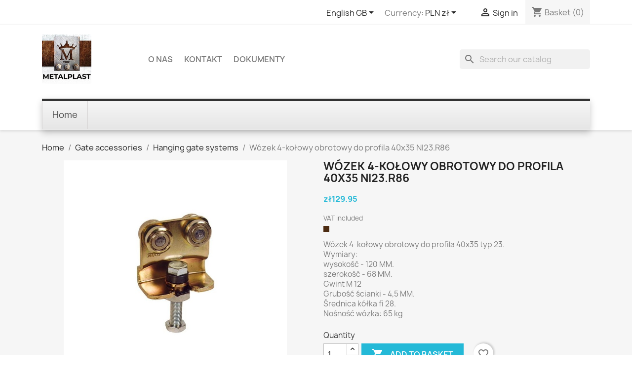

--- FILE ---
content_type: text/html; charset=utf-8
request_url: https://metalplastgorzow.pl/gb/hanging-gate-systems/3854-wozek-4-kolowy-obrotowy-do-profila-40x35-ni23r86.html
body_size: 18923
content:
<!doctype html>
<html lang="en-GB">

  <head>
    
      
  <meta charset="utf-8">


  <meta http-equiv="x-ua-compatible" content="ie=edge">



  <title>Wózek 4-kołowy obrotowy do profila 40x35 NI23.R86</title>
  
    <link rel="preconnect" href="https://fonts.googleapis.com">
<link rel="preconnect" href="https://fonts.gstatic.com" crossorigin>


  
  <meta name="description" content="Wózek 4-kołowy obrotowy do profila 40x35 typ 23. Wymiary: wysokość - 120 MM. szerokość - 68 MM. Gwint M 12 Grubość ścianki - 4,5 MM. Średnica kółka fi 28. Nośność wózka: 65 kg">
  <meta name="keywords" content="">
        <link rel="canonical" href="https://metalplastgorzow.pl/gb/hanging-gate-systems/3854-wozek-4-kolowy-obrotowy-do-profila-40x35-ni23r86.html">
    
          <link rel="alternate" href="https://metalplastgorzow.pl/pl/systemy-bram-podwieszanych/3854-wozek-4-kolowy-obrotowy-do-profila-40x35-ni23r86.html" hreflang="pl">
          <link rel="alternate" href="https://metalplastgorzow.pl/de/systemy-bram-podwieszanych/3854-wozek-4-kolowy-obrotowy-do-profila-40x35-ni23r86.html" hreflang="de-de">
          <link rel="alternate" href="https://metalplastgorzow.pl/gb/hanging-gate-systems/3854-wozek-4-kolowy-obrotowy-do-profila-40x35-ni23r86.html" hreflang="en-gb">
      
  
  
    <script type="application/ld+json">
  {
    "@context": "https://schema.org",
    "@type": "Organization",
    "name" : "METALPLAST-MEBLOPOL",
    "url" : "https://metalplastgorzow.pl/gb/"
         ,"logo": {
        "@type": "ImageObject",
        "url":"https://metalplastgorzow.pl/img/logo-1765200004.jpg"
      }
      }
</script>

<script type="application/ld+json">
  {
    "@context": "https://schema.org",
    "@type": "WebPage",
    "isPartOf": {
      "@type": "WebSite",
      "url":  "https://metalplastgorzow.pl/gb/",
      "name": "METALPLAST-MEBLOPOL"
    },
    "name": "Wózek 4-kołowy obrotowy do profila 40x35 NI23.R86",
    "url":  "https://metalplastgorzow.pl/gb/hanging-gate-systems/3854-wozek-4-kolowy-obrotowy-do-profila-40x35-ni23r86.html"
  }
</script>


  <script type="application/ld+json">
    {
      "@context": "https://schema.org",
      "@type": "BreadcrumbList",
      "itemListElement": [
                  {
            "@type": "ListItem",
            "position": 1,
            "name": "Home",
            "item": "https://metalplastgorzow.pl/gb/"
          },                  {
            "@type": "ListItem",
            "position": 2,
            "name": "Gate accessories",
            "item": "https://metalplastgorzow.pl/gb/380-gate-accessories"
          },                  {
            "@type": "ListItem",
            "position": 3,
            "name": "Hanging gate systems",
            "item": "https://metalplastgorzow.pl/gb/485-hanging-gate-systems"
          },                  {
            "@type": "ListItem",
            "position": 4,
            "name": "Wózek 4-kołowy obrotowy do profila 40x35 NI23.R86",
            "item": "https://metalplastgorzow.pl/gb/hanging-gate-systems/3854-wozek-4-kolowy-obrotowy-do-profila-40x35-ni23r86.html"
          }              ]
    }
  </script>
  
  
  
      <script type="application/ld+json">
  {
    "@context": "https://schema.org/",
    "@type": "Product",
    "name": "Wózek 4-kołowy obrotowy do profila 40x35 NI23.R86",
    "description": "Wózek 4-kołowy obrotowy do profila 40x35 typ 23. Wymiary: wysokość - 120 MM. szerokość - 68 MM. Gwint M 12 Grubość ścianki - 4,5 MM. Średnica kółka fi 28. Nośność wózka: 65 kg",
    "category": "Hanging gate systems",
    "image" :"https://metalplastgorzow.pl/1789-home_default/wozek-4-kolowy-obrotowy-do-profila-40x35-ni23r86.jpg",    "sku": "NI23.R86",
    "mpn": "NI23.R86"
        ,
    "brand": {
      "@type": "Brand",
      "name": "METALPLAST-MEBLOPOL"
    }
            ,
    "weight": {
        "@context": "https://schema.org",
        "@type": "QuantitativeValue",
        "value": "0.600000",
        "unitCode": "Kg"
    }
        ,
    "offers": {
      "@type": "Offer",
      "priceCurrency": "PLN",
      "name": "Wózek 4-kołowy obrotowy do profila 40x35 NI23.R86",
      "price": "129.95",
      "url": "https://metalplastgorzow.pl/gb/hanging-gate-systems/3854-wozek-4-kolowy-obrotowy-do-profila-40x35-ni23r86.html",
      "priceValidUntil": "2026-02-03",
              "image": ["https://metalplastgorzow.pl/1789-large_default/wozek-4-kolowy-obrotowy-do-profila-40x35-ni23r86.jpg","https://metalplastgorzow.pl/3601-large_default/wozek-4-kolowy-obrotowy-do-profila-40x35-ni23r86.jpg"],
            "sku": "NI23.R86",
      "mpn": "NI23.R86",
                        "availability": "https://schema.org/InStock",
      "seller": {
        "@type": "Organization",
        "name": "METALPLAST-MEBLOPOL"
      }
    }
      }
</script>

  
  
    
  

  
    <meta property="og:title" content="Wózek 4-kołowy obrotowy do profila 40x35 NI23.R86" />
    <meta property="og:description" content="Wózek 4-kołowy obrotowy do profila 40x35 typ 23. Wymiary: wysokość - 120 MM. szerokość - 68 MM. Gwint M 12 Grubość ścianki - 4,5 MM. Średnica kółka fi 28. Nośność wózka: 65 kg" />
    <meta property="og:url" content="https://metalplastgorzow.pl/gb/hanging-gate-systems/3854-wozek-4-kolowy-obrotowy-do-profila-40x35-ni23r86.html" />
    <meta property="og:site_name" content="METALPLAST-MEBLOPOL" />
        



  <meta name="viewport" content="width=device-width, initial-scale=1">



  <link rel="icon" type="image/vnd.microsoft.icon" href="https://metalplastgorzow.pl/img/favicon.ico?1765200004">
  <link rel="shortcut icon" type="image/x-icon" href="https://metalplastgorzow.pl/img/favicon.ico?1765200004">



    <link rel="stylesheet" href="https://metalplastgorzow.pl/themes/classic/assets/cache/theme-825f104.css" type="text/css" media="all">




  

  <script type="text/javascript">
        var ETS_SCROLL_PIXEL = 500;
        var adtm_activeLink = {"id":485,"type":"category"};
        var adtm_isToggleMode = false;
        var adtm_menuHamburgerSelector = "#menu-icon, .menu-icon";
        var adtm_stickyOnMobile = false;
        var blockwishlistController = "https:\/\/metalplastgorzow.pl\/gb\/module\/blockwishlist\/action";
        var chart_bg_color = "#ffffff";
        var chart_line_color = "#4bc0c0";
        var omni_chart_label = "Price (Last 30 Days)";
        var omni_date_label = "Date";
        var omni_price_label = "Price";
        var omniversepricing_ajax_front_url = "https:\/\/metalplastgorzow.pl\/gb\/module\/omniversepricing\/frontajax";
        var prestashop = {"cart":{"products":[],"totals":{"total":{"type":"total","label":"Total","amount":0,"value":"z\u01420.00"},"total_including_tax":{"type":"total","label":"Total (tax incl.)","amount":0,"value":"z\u01420.00"},"total_excluding_tax":{"type":"total","label":"Total (VAT excl.)","amount":0,"value":"z\u01420.00"}},"subtotals":{"products":{"type":"products","label":"Subtotal","amount":0,"value":"z\u01420.00"},"discounts":null,"shipping":{"type":"shipping","label":"Shipping","amount":0,"value":""},"tax":null},"products_count":0,"summary_string":"0 items","vouchers":{"allowed":0,"added":[]},"discounts":[],"minimalPurchase":0,"minimalPurchaseRequired":""},"currency":{"id":1,"name":"Polish Zloty","iso_code":"PLN","iso_code_num":"985","sign":"z\u0142"},"customer":{"lastname":null,"firstname":null,"email":null,"birthday":null,"newsletter":null,"newsletter_date_add":null,"optin":null,"website":null,"company":null,"siret":null,"ape":null,"is_logged":false,"gender":{"type":null,"name":null},"addresses":[]},"country":{"id_zone":"1","id_currency":"1","call_prefix":"48","iso_code":"PL","active":"1","contains_states":"0","need_identification_number":"0","need_zip_code":"1","zip_code_format":"NN-NNN","display_tax_label":"1","name":"\u00a0Polska","id":14},"language":{"name":"English GB (English)","iso_code":"gb","locale":"en-GB","language_code":"en-gb","active":"1","is_rtl":"0","date_format_lite":"Y-m-d","date_format_full":"Y-m-d H:i:s","id":3},"page":{"title":"","canonical":"https:\/\/metalplastgorzow.pl\/gb\/hanging-gate-systems\/3854-wozek-4-kolowy-obrotowy-do-profila-40x35-ni23r86.html","meta":{"title":"W\u00f3zek 4-ko\u0142owy obrotowy do profila 40x35 NI23.R86","description":"W\u00f3zek 4-ko\u0142owy obrotowy do profila 40x35 typ 23. Wymiary: wysoko\u015b\u0107 -\u00a0120 MM. szeroko\u015b\u0107 -\u00a068 MM. Gwint M 12 Grubo\u015b\u0107 \u015bcianki -\u00a04,5 MM. \u015arednica k\u00f3\u0142ka fi 28. No\u015bno\u015b\u0107 w\u00f3zka: 65 kg","keywords":"","robots":"index"},"page_name":"product","body_classes":{"lang-gb":true,"lang-rtl":false,"country-PL":true,"currency-PLN":true,"layout-full-width":true,"page-product":true,"tax-display-enabled":true,"page-customer-account":false,"product-id-3854":true,"product-W\u00f3zek 4-ko\u0142owy obrotowy do profila 40x35 NI23.R86":true,"product-id-category-485":true,"product-id-manufacturer-0":true,"product-id-supplier-0":true,"product-available-for-order":true},"admin_notifications":[],"password-policy":{"feedbacks":{"0":"Very weak","1":"Weak","2":"Average","3":"Strong","4":"Very strong","Straight rows of keys are easy to guess":"Straight rows of keys are easy to guess","Short keyboard patterns are easy to guess":"Short keyboard patterns are easy to guess","Use a longer keyboard pattern with more turns":"Use a longer keyboard pattern with more turns","Repeats like \"aaa\" are easy to guess":"Repeats like \"aaa\" are easy to guess","Repeats like \"abcabcabc\" are only slightly harder to guess than \"abc\"":"Repeats like \"abcabcabc\" are only slightly harder to guess than \"abc\"","Sequences like abc or 6543 are easy to guess":"Sequences like \"abc\" or \"6543\" are easy to guess.","Recent years are easy to guess":"Recent years are easy to guess","Dates are often easy to guess":"Dates are often easy to guess","This is a top-10 common password":"This is a top-10 common password","This is a top-100 common password":"This is a top-100 common password","This is a very common password":"This is a very common password","This is similar to a commonly used password":"This is similar to a commonly used password","A word by itself is easy to guess":"A word by itself is easy to guess","Names and surnames by themselves are easy to guess":"Names and surnames by themselves are easy to guess","Common names and surnames are easy to guess":"Common names and surnames are easy to guess","Use a few words, avoid common phrases":"Use a few words, avoid common phrases","No need for symbols, digits, or uppercase letters":"No need for symbols, digits, or uppercase letters","Avoid repeated words and characters":"Avoid repeated words and characters","Avoid sequences":"Avoid sequences","Avoid recent years":"Avoid recent years","Avoid years that are associated with you":"Avoid years that are associated with you","Avoid dates and years that are associated with you":"Avoid dates and years that are associated with you","Capitalization doesn't help very much":"Capitalization doesn't help very much","All-uppercase is almost as easy to guess as all-lowercase":"All-uppercase is almost as easy to guess as all-lowercase","Reversed words aren't much harder to guess":"Reversed words aren't much harder to guess","Predictable substitutions like '@' instead of 'a' don't help very much":"Predictable substitutions like \"@\" instead of \"a\" don't help very much.","Add another word or two. Uncommon words are better.":"Add another word or two. Uncommon words are better."}}},"shop":{"name":"METALPLAST-MEBLOPOL","logo":"https:\/\/metalplastgorzow.pl\/img\/logo-1765200004.jpg","stores_icon":"https:\/\/metalplastgorzow.pl\/img\/logo_stores.png","favicon":"https:\/\/metalplastgorzow.pl\/img\/favicon.ico"},"core_js_public_path":"\/themes\/","urls":{"base_url":"https:\/\/metalplastgorzow.pl\/","current_url":"https:\/\/metalplastgorzow.pl\/gb\/hanging-gate-systems\/3854-wozek-4-kolowy-obrotowy-do-profila-40x35-ni23r86.html","shop_domain_url":"https:\/\/metalplastgorzow.pl","img_ps_url":"https:\/\/metalplastgorzow.pl\/img\/","img_cat_url":"https:\/\/metalplastgorzow.pl\/img\/c\/","img_lang_url":"https:\/\/metalplastgorzow.pl\/img\/l\/","img_prod_url":"https:\/\/metalplastgorzow.pl\/img\/p\/","img_manu_url":"https:\/\/metalplastgorzow.pl\/img\/m\/","img_sup_url":"https:\/\/metalplastgorzow.pl\/img\/su\/","img_ship_url":"https:\/\/metalplastgorzow.pl\/img\/s\/","img_store_url":"https:\/\/metalplastgorzow.pl\/img\/st\/","img_col_url":"https:\/\/metalplastgorzow.pl\/img\/co\/","img_url":"https:\/\/metalplastgorzow.pl\/themes\/classic\/assets\/img\/","css_url":"https:\/\/metalplastgorzow.pl\/themes\/classic\/assets\/css\/","js_url":"https:\/\/metalplastgorzow.pl\/themes\/classic\/assets\/js\/","pic_url":"https:\/\/metalplastgorzow.pl\/upload\/","theme_assets":"https:\/\/metalplastgorzow.pl\/themes\/classic\/assets\/","theme_dir":"https:\/\/metalplastgorzow.pl\/themes\/classic\/","pages":{"address":"https:\/\/metalplastgorzow.pl\/gb\/adres","addresses":"https:\/\/metalplastgorzow.pl\/gb\/adresy","authentication":"https:\/\/metalplastgorzow.pl\/gb\/logowanie","manufacturer":"https:\/\/metalplastgorzow.pl\/gb\/producenci","cart":"https:\/\/metalplastgorzow.pl\/gb\/koszyk","category":"https:\/\/metalplastgorzow.pl\/gb\/index.php?controller=category","cms":"https:\/\/metalplastgorzow.pl\/gb\/index.php?controller=cms","contact":"https:\/\/metalplastgorzow.pl\/gb\/kontakt","discount":"https:\/\/metalplastgorzow.pl\/gb\/rabaty","guest_tracking":"https:\/\/metalplastgorzow.pl\/gb\/sledzenie-zamowienia-gosc","history":"https:\/\/metalplastgorzow.pl\/gb\/historia-zamowien","identity":"https:\/\/metalplastgorzow.pl\/gb\/dane-osobiste","index":"https:\/\/metalplastgorzow.pl\/gb\/","my_account":"https:\/\/metalplastgorzow.pl\/gb\/moje-konto","order_confirmation":"https:\/\/metalplastgorzow.pl\/gb\/potwierdzenie-zamowienia","order_detail":"https:\/\/metalplastgorzow.pl\/gb\/index.php?controller=order-detail","order_follow":"https:\/\/metalplastgorzow.pl\/gb\/sledzenie-zamowienia","order":"https:\/\/metalplastgorzow.pl\/gb\/zamowienie","order_return":"https:\/\/metalplastgorzow.pl\/gb\/index.php?controller=order-return","order_slip":"https:\/\/metalplastgorzow.pl\/gb\/pokwitowania","pagenotfound":"https:\/\/metalplastgorzow.pl\/gb\/nie-znaleziono-strony","password":"https:\/\/metalplastgorzow.pl\/gb\/odzyskiwanie-hasla","pdf_invoice":"https:\/\/metalplastgorzow.pl\/gb\/index.php?controller=pdf-invoice","pdf_order_return":"https:\/\/metalplastgorzow.pl\/gb\/index.php?controller=pdf-order-return","pdf_order_slip":"https:\/\/metalplastgorzow.pl\/gb\/index.php?controller=pdf-order-slip","prices_drop":"https:\/\/metalplastgorzow.pl\/gb\/promocje","product":"https:\/\/metalplastgorzow.pl\/gb\/index.php?controller=product","registration":"https:\/\/metalplastgorzow.pl\/gb\/index.php?controller=registration","search":"https:\/\/metalplastgorzow.pl\/gb\/szukaj","sitemap":"https:\/\/metalplastgorzow.pl\/gb\/mapa-strony","stores":"https:\/\/metalplastgorzow.pl\/gb\/sklepy","supplier":"https:\/\/metalplastgorzow.pl\/gb\/dostawcy","new_products":"https:\/\/metalplastgorzow.pl\/gb\/nowe-produkty","brands":"https:\/\/metalplastgorzow.pl\/gb\/producenci","register":"https:\/\/metalplastgorzow.pl\/gb\/index.php?controller=registration","order_login":"https:\/\/metalplastgorzow.pl\/gb\/zamowienie?login=1"},"alternative_langs":{"pl":"https:\/\/metalplastgorzow.pl\/pl\/systemy-bram-podwieszanych\/3854-wozek-4-kolowy-obrotowy-do-profila-40x35-ni23r86.html","de-de":"https:\/\/metalplastgorzow.pl\/de\/systemy-bram-podwieszanych\/3854-wozek-4-kolowy-obrotowy-do-profila-40x35-ni23r86.html","en-gb":"https:\/\/metalplastgorzow.pl\/gb\/hanging-gate-systems\/3854-wozek-4-kolowy-obrotowy-do-profila-40x35-ni23r86.html"},"actions":{"logout":"https:\/\/metalplastgorzow.pl\/gb\/?mylogout="},"no_picture_image":{"bySize":{"small_default":{"url":"https:\/\/metalplastgorzow.pl\/img\/p\/gb-default-small_default.jpg","width":98,"height":98},"cart_default":{"url":"https:\/\/metalplastgorzow.pl\/img\/p\/gb-default-cart_default.jpg","width":125,"height":125},"home_default":{"url":"https:\/\/metalplastgorzow.pl\/img\/p\/gb-default-home_default.jpg","width":250,"height":250},"medium_default":{"url":"https:\/\/metalplastgorzow.pl\/img\/p\/gb-default-medium_default.jpg","width":452,"height":452},"large_default":{"url":"https:\/\/metalplastgorzow.pl\/img\/p\/gb-default-large_default.jpg","width":800,"height":800}},"small":{"url":"https:\/\/metalplastgorzow.pl\/img\/p\/gb-default-small_default.jpg","width":98,"height":98},"medium":{"url":"https:\/\/metalplastgorzow.pl\/img\/p\/gb-default-home_default.jpg","width":250,"height":250},"large":{"url":"https:\/\/metalplastgorzow.pl\/img\/p\/gb-default-large_default.jpg","width":800,"height":800},"legend":""}},"configuration":{"display_taxes_label":true,"display_prices_tax_incl":true,"is_catalog":false,"show_prices":true,"opt_in":{"partner":true},"quantity_discount":{"type":"discount","label":"Unit discount"},"voucher_enabled":0,"return_enabled":0},"field_required":[],"breadcrumb":{"links":[{"title":"Home","url":"https:\/\/metalplastgorzow.pl\/gb\/"},{"title":"Gate accessories","url":"https:\/\/metalplastgorzow.pl\/gb\/380-gate-accessories"},{"title":"Hanging gate systems","url":"https:\/\/metalplastgorzow.pl\/gb\/485-hanging-gate-systems"},{"title":"W\u00f3zek 4-ko\u0142owy obrotowy do profila 40x35 NI23.R86","url":"https:\/\/metalplastgorzow.pl\/gb\/hanging-gate-systems\/3854-wozek-4-kolowy-obrotowy-do-profila-40x35-ni23r86.html"}],"count":4},"link":{"protocol_link":"https:\/\/","protocol_content":"https:\/\/"},"time":1768808872,"static_token":"ed5a980ef4c1b4f3d88eb32b6a34da20","token":"e621779cf31587435d994706f5f433aa","debug":false};
        var prestashopFacebookAjaxController = "https:\/\/metalplastgorzow.pl\/gb\/module\/ps_facebook\/Ajax";
        var productsAlreadyTagged = [];
        var psemailsubscription_subscription = "https:\/\/metalplastgorzow.pl\/gb\/module\/ps_emailsubscription\/subscription";
        var psr_icon_color = "#F19D76";
        var removeFromWishlistUrl = "https:\/\/metalplastgorzow.pl\/gb\/module\/blockwishlist\/action?action=deleteProductFromWishlist";
        var wishlistAddProductToCartUrl = "https:\/\/metalplastgorzow.pl\/gb\/module\/blockwishlist\/action?action=addProductToCart";
        var wishlistUrl = "https:\/\/metalplastgorzow.pl\/gb\/module\/blockwishlist\/view";
      </script>



  <style>
    .back-to-top .back-icon {
        width: 40px;
        height: 40px;
        position: fixed;
        z-index: 999999;
        display: flex;
        align-items: center;
        justify-content: center;
        flex-flow: column;
                    right:  50px ;
            bottom:  50px ;
                border: 1px solid transparent;
                    background-color: #4e3c00;
                border-radius:  3px ;
    }
    .back-to-top i,
    .back-to-top .back-icon svg {
        font-size: 24px;
    }
    .back-to-top .back-icon svg path {
        color:  #ffffff  ;
    }
    .back-to-top .back-icon:hover {
                    background-color: #2b3600;
            }
</style>


    
  <meta property="og:type" content="product">
      <meta property="og:image" content="https://metalplastgorzow.pl/1789-large_default/wozek-4-kolowy-obrotowy-do-profila-40x35-ni23r86.jpg">
  
      <meta property="product:pretax_price:amount" content="105.65">
    <meta property="product:pretax_price:currency" content="PLN">
    <meta property="product:price:amount" content="129.95">
    <meta property="product:price:currency" content="PLN">
      <meta property="product:weight:value" content="0.600000">
  <meta property="product:weight:units" content="Kg">
  
  </head>

  <body id="product" class="lang-gb country-pl currency-pln layout-full-width page-product tax-display-enabled product-id-3854 product-wozek-4-kolowy-obrotowy-do-profila-40x35-ni23-r86 product-id-category-485 product-id-manufacturer-0 product-id-supplier-0 product-available-for-order">

    
      
    

    <main>
      
              

      <header id="header">
        
          
  <div class="header-banner">
    
  </div>



  <nav class="header-nav">
    <div class="container">
      <div class="row">
        <div class="hidden-sm-down">
          <div class="col-md-5 col-xs-12">
            
          </div>
          <div class="col-md-7 right-nav">
              <div id="_desktop_language_selector">
  <div class="language-selector-wrapper">
    <span id="language-selector-label" class="hidden-md-up">Language:</span>
    <div class="language-selector dropdown js-dropdown">
      <button data-toggle="dropdown" class="hidden-sm-down btn-unstyle" aria-haspopup="true" aria-expanded="false" aria-label="Language dropdown">
        <span class="expand-more">English GB</span>
        <i class="material-icons expand-more">&#xE5C5;</i>
      </button>
      <ul class="dropdown-menu hidden-sm-down" aria-labelledby="language-selector-label">
                  <li >
            <a href="https://metalplastgorzow.pl/pl/systemy-bram-podwieszanych/3854-wozek-4-kolowy-obrotowy-do-profila-40x35-ni23r86.html" class="dropdown-item" data-iso-code="pl">Polski</a>
          </li>
                  <li >
            <a href="https://metalplastgorzow.pl/de/systemy-bram-podwieszanych/3854-wozek-4-kolowy-obrotowy-do-profila-40x35-ni23r86.html" class="dropdown-item" data-iso-code="de">Deutsch</a>
          </li>
                  <li  class="current" >
            <a href="https://metalplastgorzow.pl/gb/hanging-gate-systems/3854-wozek-4-kolowy-obrotowy-do-profila-40x35-ni23r86.html" class="dropdown-item" data-iso-code="gb">English GB</a>
          </li>
              </ul>
      <select class="link hidden-md-up" aria-labelledby="language-selector-label">
                  <option value="https://metalplastgorzow.pl/pl/systemy-bram-podwieszanych/3854-wozek-4-kolowy-obrotowy-do-profila-40x35-ni23r86.html" data-iso-code="pl">
            Polski
          </option>
                  <option value="https://metalplastgorzow.pl/de/systemy-bram-podwieszanych/3854-wozek-4-kolowy-obrotowy-do-profila-40x35-ni23r86.html" data-iso-code="de">
            Deutsch
          </option>
                  <option value="https://metalplastgorzow.pl/gb/hanging-gate-systems/3854-wozek-4-kolowy-obrotowy-do-profila-40x35-ni23r86.html" selected="selected" data-iso-code="gb">
            English GB
          </option>
              </select>
    </div>
  </div>
</div>
<div id="_desktop_currency_selector">
  <div class="currency-selector dropdown js-dropdown">
    <span id="currency-selector-label">Currency:</span>
    <button data-toggle="dropdown" class="hidden-sm-down btn-unstyle" aria-haspopup="true" aria-expanded="false" aria-label="Currency dropdown">
      <span class="expand-more _gray-darker">PLN zł</span>
      <i class="material-icons expand-more">&#xE5C5;</i>
    </button>
    <ul class="dropdown-menu hidden-sm-down" aria-labelledby="currency-selector-label">
              <li >
          <a title="Euro" rel="nofollow" href="https://metalplastgorzow.pl/gb/hanging-gate-systems/3854-wozek-4-kolowy-obrotowy-do-profila-40x35-ni23r86.html?SubmitCurrency=1&amp;id_currency=2" class="dropdown-item">EUR €</a>
        </li>
              <li  class="current" >
          <a title="Polish Zloty" rel="nofollow" href="https://metalplastgorzow.pl/gb/hanging-gate-systems/3854-wozek-4-kolowy-obrotowy-do-profila-40x35-ni23r86.html?SubmitCurrency=1&amp;id_currency=1" class="dropdown-item">PLN zł</a>
        </li>
          </ul>
    <select class="link hidden-md-up" aria-labelledby="currency-selector-label">
              <option value="https://metalplastgorzow.pl/gb/hanging-gate-systems/3854-wozek-4-kolowy-obrotowy-do-profila-40x35-ni23r86.html?SubmitCurrency=1&amp;id_currency=2">EUR €</option>
              <option value="https://metalplastgorzow.pl/gb/hanging-gate-systems/3854-wozek-4-kolowy-obrotowy-do-profila-40x35-ni23r86.html?SubmitCurrency=1&amp;id_currency=1" selected="selected">PLN zł</option>
          </select>
  </div>
</div>
<div id="_desktop_user_info">
  <div class="user-info">
          <a
        href="https://metalplastgorzow.pl/gb/logowanie?back=https%3A%2F%2Fmetalplastgorzow.pl%2Fgb%2Fhanging-gate-systems%2F3854-wozek-4-kolowy-obrotowy-do-profila-40x35-ni23r86.html"
        title="Log in to your customer account"
        rel="nofollow"
      >
        <i class="material-icons">&#xE7FF;</i>
        <span class="hidden-sm-down">Sign in</span>
      </a>
      </div>
</div>
<div id="_desktop_cart">
  <div class="blockcart cart-preview inactive" data-refresh-url="//metalplastgorzow.pl/gb/module/ps_shoppingcart/ajax">
    <div class="header">
              <i class="material-icons shopping-cart" aria-hidden="true">shopping_cart</i>
        <span class="hidden-sm-down">Basket</span>
        <span class="cart-products-count">(0)</span>
          </div>
  </div>
</div>

          </div>
        </div>
        <div class="hidden-md-up text-sm-center mobile">
          <div class="float-xs-left" id="menu-icon">
            <i class="material-icons d-inline">&#xE5D2;</i>
          </div>
          <div class="float-xs-right" id="_mobile_cart"></div>
          <div class="float-xs-right" id="_mobile_user_info"></div>
          <div class="top-logo" id="_mobile_logo"></div>
          <div class="clearfix"></div>
        </div>
      </div>
    </div>
  </nav>



  <div class="header-top">
    <div class="container">
       <div class="row">
        <div class="col-md-2 hidden-sm-down" id="_desktop_logo">
                                    
  <a href="https://metalplastgorzow.pl/gb/">
    <img
      class="logo img-fluid"
      src="https://metalplastgorzow.pl/img/logo-1765200004.jpg"
      alt="METALPLAST-MEBLOPOL"
      width="100"
      height="100">
  </a>

                              </div>
        <div class="header-top-right col-md-10 col-sm-12 position-static">
          

<div class="menu js-top-menu position-static hidden-sm-down" id="_desktop_top_menu">
    
          <ul class="top-menu" id="top-menu" data-depth="0">
                    <li class="cms-category" id="cms-category-2">
                          <a
                class="dropdown-item"
                href="https://metalplastgorzow.pl/gb/content/category/2-o-nas" data-depth="0"
                              >
                                                                      <span class="float-xs-right hidden-md-up">
                    <span data-target="#top_sub_menu_7998" data-toggle="collapse" class="navbar-toggler collapse-icons">
                      <i class="material-icons add">&#xE313;</i>
                      <i class="material-icons remove">&#xE316;</i>
                    </span>
                  </span>
                                O nas
              </a>
                            <div  class="popover sub-menu js-sub-menu collapse" id="top_sub_menu_7998">
                
          <ul class="top-menu"  data-depth="1">
                    <li class="cms-page" id="cms-page-10">
                          <a
                class="dropdown-item dropdown-submenu"
                href="https://metalplastgorzow.pl/gb/content/10-struktura-i-dzialy" data-depth="1"
                              >
                                Struktura i działy
              </a>
                          </li>
                    <li class="cms-page" id="cms-page-6">
                          <a
                class="dropdown-item dropdown-submenu"
                href="https://metalplastgorzow.pl/gb/content/6-o-firmie" data-depth="1"
                              >
                                O firmie
              </a>
                          </li>
                    <li class="cms-page" id="cms-page-11">
                          <a
                class="dropdown-item dropdown-submenu"
                href="https://metalplastgorzow.pl/gb/content/11-dzialy" data-depth="1"
                              >
                                Działy
              </a>
                          </li>
              </ul>
    
              </div>
                          </li>
                    <li class="link" id="lnk-kontakt">
                          <a
                class="dropdown-item"
                href="/kontakt" data-depth="0"
                              >
                                Kontakt
              </a>
                          </li>
                    <li class="cms-category" id="cms-category-3">
                          <a
                class="dropdown-item"
                href="https://metalplastgorzow.pl/gb/content/category/3-dokumenty" data-depth="0"
                              >
                                                                      <span class="float-xs-right hidden-md-up">
                    <span data-target="#top_sub_menu_42499" data-toggle="collapse" class="navbar-toggler collapse-icons">
                      <i class="material-icons add">&#xE313;</i>
                      <i class="material-icons remove">&#xE316;</i>
                    </span>
                  </span>
                                DOKUMENTY
              </a>
                            <div  class="popover sub-menu js-sub-menu collapse" id="top_sub_menu_42499">
                
          <ul class="top-menu"  data-depth="1">
                    <li class="cms-page" id="cms-page-1">
                          <a
                class="dropdown-item dropdown-submenu"
                href="https://metalplastgorzow.pl/gb/content/1-delivery" data-depth="1"
                              >
                                Warunki dostawy
              </a>
                          </li>
                    <li class="cms-page" id="cms-page-3">
                          <a
                class="dropdown-item dropdown-submenu"
                href="https://metalplastgorzow.pl/gb/content/3-terms-and-conditions-of-use" data-depth="1"
                              >
                                Regulamin
              </a>
                          </li>
                    <li class="cms-page" id="cms-page-5">
                          <a
                class="dropdown-item dropdown-submenu"
                href="https://metalplastgorzow.pl/gb/content/5-secure-payment" data-depth="1"
                              >
                                Ochrona płatności
              </a>
                          </li>
                    <li class="cms-page" id="cms-page-7">
                          <a
                class="dropdown-item dropdown-submenu"
                href="https://metalplastgorzow.pl/gb/content/7-do-pobrania" data-depth="1"
                              >
                                Do pobrania
              </a>
                          </li>
                    <li class="cms-page" id="cms-page-9">
                          <a
                class="dropdown-item dropdown-submenu"
                href="https://metalplastgorzow.pl/gb/content/9-polityka-prywatnosci" data-depth="1"
                              >
                                Polityka prywatności
              </a>
                          </li>
              </ul>
    
              </div>
                          </li>
              </ul>
    
    <div class="clearfix"></div>
</div>
<div id="search_widget" class="search-widgets" data-search-controller-url="//metalplastgorzow.pl/gb/szukaj">
  <form method="get" action="//metalplastgorzow.pl/gb/szukaj">
    <input type="hidden" name="controller" value="search">
    <i class="material-icons search" aria-hidden="true">search</i>
    <input type="text" name="s" value="" placeholder="Search our catalog" aria-label="Search">
    <i class="material-icons clear" aria-hidden="true">clear</i>
  </form>
</div>

        </div>
      </div>
      <div id="mobile_top_menu_wrapper" class="row hidden-md-up" style="display:none;">
        <div class="js-top-menu mobile" id="_mobile_top_menu"></div>
        <div class="js-top-menu-bottom">
          <div id="_mobile_currency_selector"></div>
          <div id="_mobile_language_selector"></div>
          <div id="_mobile_contact_link"></div>
        </div>
      </div>
    </div>
  </div>
  <!-- MODULE PM_AdvancedTopMenu || Presta-Module.com -->
<div id="_desktop_top_menu" class="adtm_menu_container container">
	<div id="adtm_menu" data-open-method="1" class="" data-active-id="415" data-active-type="category">
		<div id="adtm_menu_inner" class="clearfix advtm_open_on_hover">
			<ul id="menu">
								<li class="li-niveau1 advtm_menu_toggle">
					<a href="#" class="a-niveau1 adtm_toggle_menu_button"><span class="advtm_menu_span adtm_toggle_menu_button_text">Menu</span></a>
				</li>
																		
																																	<li class="li-niveau1 advtm_menu_4 menuHaveNoMobileSubMenu">
						<a
    href="https://metalplastgorzow.pl/gb/2-strona-glowna"
    title="Home"
        class="  a-niveau1"
     data-type="category"     data-id="2">

    <span class="advtm_menu_span advtm_menu_span_4">
Home
    </span>

</a>
										</li>
												</ul>
		</div>
	</div>
</div>
<!-- /MODULE PM_AdvancedTopMenu || Presta-Module.com -->


        
      </header>

      <section id="wrapper">
        
          
<aside id="notifications">
  <div class="notifications-container container">
    
    
    
      </div>
</aside>
        

        
        <div class="container">
          
            <nav data-depth="4" class="breadcrumb">
  <ol>
    
              
          <li>
                          <a href="https://metalplastgorzow.pl/gb/"><span>Home</span></a>
                      </li>
        
              
          <li>
                          <a href="https://metalplastgorzow.pl/gb/380-gate-accessories"><span>Gate accessories</span></a>
                      </li>
        
              
          <li>
                          <a href="https://metalplastgorzow.pl/gb/485-hanging-gate-systems"><span>Hanging gate systems</span></a>
                      </li>
        
              
          <li>
                          <span>Wózek 4-kołowy obrotowy do profila 40x35 NI23.R86</span>
                      </li>
        
          
  </ol>
</nav>
          

          <div class="row">
            

            
  <div id="content-wrapper" class="js-content-wrapper col-xs-12">
    
    

  <section id="main">
    <meta content="https://metalplastgorzow.pl/gb/hanging-gate-systems/3854-wozek-4-kolowy-obrotowy-do-profila-40x35-ni23r86.html">

    <div class="row product-container js-product-container">
      <div class="col-md-6">
        
          <section class="page-content" id="content">
            
              
    <ul class="product-flags js-product-flags">
            </ul>


              
                <div class="images-container js-images-container">
  
    <div class="product-cover">
              <picture>
                              <img
            class="js-qv-product-cover img-fluid"
            src="https://metalplastgorzow.pl/1789-large_default/wozek-4-kolowy-obrotowy-do-profila-40x35-ni23r86.jpg"
                          alt="Wózek 4-kołowy obrotowy do profila 40x35 NI23.R86"
              title="Wózek 4-kołowy obrotowy do profila 40x35 NI23.R86"
                        loading="lazy"
            width="800"
            height="800"
          >
        </picture>
        <div class="layer hidden-sm-down" data-toggle="modal" data-target="#product-modal">
          <i class="material-icons zoom-in">search</i>
        </div>
          </div>
  

  
    <div class="js-qv-mask mask">
      <ul class="product-images js-qv-product-images">
                  <li class="thumb-container js-thumb-container">
            <picture>
                                          <img
                class="thumb js-thumb  selected js-thumb-selected "
                data-image-medium-src="https://metalplastgorzow.pl/1789-medium_default/wozek-4-kolowy-obrotowy-do-profila-40x35-ni23r86.jpg"
                data-image-medium-sources="{&quot;jpg&quot;:&quot;https:\/\/metalplastgorzow.pl\/1789-medium_default\/wozek-4-kolowy-obrotowy-do-profila-40x35-ni23r86.jpg&quot;}"                data-image-large-src="https://metalplastgorzow.pl/1789-large_default/wozek-4-kolowy-obrotowy-do-profila-40x35-ni23r86.jpg"
                data-image-large-sources="{&quot;jpg&quot;:&quot;https:\/\/metalplastgorzow.pl\/1789-large_default\/wozek-4-kolowy-obrotowy-do-profila-40x35-ni23r86.jpg&quot;}"                src="https://metalplastgorzow.pl/1789-small_default/wozek-4-kolowy-obrotowy-do-profila-40x35-ni23r86.jpg"
                                  alt="Wózek 4-kołowy obrotowy do profila 40x35 NI23.R86"
                  title="Wózek 4-kołowy obrotowy do profila 40x35 NI23.R86"
                                loading="lazy"
                width="98"
                height="98"
              >
            </picture>
          </li>
                  <li class="thumb-container js-thumb-container">
            <picture>
                                          <img
                class="thumb js-thumb "
                data-image-medium-src="https://metalplastgorzow.pl/3601-medium_default/wozek-4-kolowy-obrotowy-do-profila-40x35-ni23r86.jpg"
                data-image-medium-sources="{&quot;jpg&quot;:&quot;https:\/\/metalplastgorzow.pl\/3601-medium_default\/wozek-4-kolowy-obrotowy-do-profila-40x35-ni23r86.jpg&quot;}"                data-image-large-src="https://metalplastgorzow.pl/3601-large_default/wozek-4-kolowy-obrotowy-do-profila-40x35-ni23r86.jpg"
                data-image-large-sources="{&quot;jpg&quot;:&quot;https:\/\/metalplastgorzow.pl\/3601-large_default\/wozek-4-kolowy-obrotowy-do-profila-40x35-ni23r86.jpg&quot;}"                src="https://metalplastgorzow.pl/3601-small_default/wozek-4-kolowy-obrotowy-do-profila-40x35-ni23r86.jpg"
                                  alt="Wózek 4-kołowy obrotowy do profila 40x35 NI23.R86"
                  title="Wózek 4-kołowy obrotowy do profila 40x35 NI23.R86"
                                loading="lazy"
                width="98"
                height="98"
              >
            </picture>
          </li>
              </ul>
    </div>
  

</div>
              
              <div class="scroll-box-arrows">
                <i class="material-icons left">&#xE314;</i>
                <i class="material-icons right">&#xE315;</i>
              </div>

            
          </section>
        
        </div>
        <div class="col-md-6">
          
            
              <h1 class="h1">Wózek 4-kołowy obrotowy do profila 40x35 NI23.R86</h1>
            
          
          
              <div class="product-prices js-product-prices">
    
          

    
      <div
        class="product-price h5 ">

        <div class="current-price">
          <span class='current-price-value' content="129.95">
                                      zł129.95
                      </span>

                  </div>

        
                  
      </div>
    

    
          

    
          

    
            

    

    <div class="tax-shipping-delivery-label">
              VAT included
            
          <span class="omniversepricing-notice"></span>

                                          </div>
  </div>
          

          <div class="product-information">
            
              <div id="product-description-short-3854" class="product-description"><p></p><p>Wózek 4-kołowy obrotowy do profila 40x35 typ 23.<br /> Wymiary:<br /> wysokość - 120 MM.<br /> szerokość - 68 MM.<br /> Gwint M 12<br /> Grubość ścianki - 4,5 MM.<br /> Średnica kółka fi 28.<br /> Nośność wózka: 65 kg</p></div>
            

            
            <div class="product-actions js-product-actions">
              
                <form action="https://metalplastgorzow.pl/gb/koszyk" method="post" id="add-to-cart-or-refresh">
                  <input type="hidden" name="token" value="ed5a980ef4c1b4f3d88eb32b6a34da20">
                  <input type="hidden" name="id_product" value="3854" id="product_page_product_id">
                  <input type="hidden" name="id_customization" value="0" id="product_customization_id" class="js-product-customization-id">

                  
                    <div class="product-variants js-product-variants">
  </div>
                  

                  
                                      

                  
                    <section class="product-discounts js-product-discounts">
  </section>
                  

                  
                    <div class="product-add-to-cart js-product-add-to-cart">
      <span class="control-label">Quantity</span>

    
      <div class="product-quantity clearfix">
        <div class="qty">
          <input
            type="number"
            name="qty"
            id="quantity_wanted"
            inputmode="numeric"
            pattern="[0-9]*"
                          value="1"
              min="1"
                        class="input-group"
            aria-label="Quantity"
          >
        </div>

        <div class="add">
          <button
            class="btn btn-primary add-to-cart"
            data-button-action="add-to-cart"
            type="submit"
                      >
            <i class="material-icons shopping-cart">&#xE547;</i>
            Add to basket
          </button>
        </div>

        <div
  class="wishlist-button"
  data-url="https://metalplastgorzow.pl/gb/module/blockwishlist/action?action=deleteProductFromWishlist"
  data-product-id="3854"
  data-product-attribute-id="0"
  data-is-logged=""
  data-list-id="1"
  data-checked="true"
  data-is-product="true"
></div>


      </div>
    

    
      <span id="product-availability" class="js-product-availability">
                              <i class="material-icons product-last-items">&#xE002;</i>
                    Last items in stock
              </span>
    

    
      <p class="product-minimal-quantity js-product-minimal-quantity">
              </p>
    
  </div>
                  

                  
                    <div class="product-additional-info js-product-additional-info">
  

      <div class="social-sharing">
      <span>Share</span>
      <ul>
                  <li class="facebook icon-gray"><a href="https://www.facebook.com/sharer.php?u=https%3A%2F%2Fmetalplastgorzow.pl%2Fgb%2Fhanging-gate-systems%2F3854-wozek-4-kolowy-obrotowy-do-profila-40x35-ni23r86.html" class="text-hide" title="Share" target="_blank" rel="noopener noreferrer">Share</a></li>
                  <li class="twitter icon-gray"><a href="https://twitter.com/intent/tweet?text=W%C3%B3zek+4-ko%C5%82owy+obrotowy+do+profila+40x35+NI23.R86 https%3A%2F%2Fmetalplastgorzow.pl%2Fgb%2Fhanging-gate-systems%2F3854-wozek-4-kolowy-obrotowy-do-profila-40x35-ni23r86.html" class="text-hide" title="Tweet" target="_blank" rel="noopener noreferrer">Tweet</a></li>
                  <li class="pinterest icon-gray"><a href="https://www.pinterest.com/pin/create/button/?url=https%3A%2F%2Fmetalplastgorzow.pl%2Fgb%2Fhanging-gate-systems%2F3854-wozek-4-kolowy-obrotowy-do-profila-40x35-ni23r86.html/&amp;media=https%3A%2F%2Fmetalplastgorzow.pl%2F1789%2Fwozek-4-kolowy-obrotowy-do-profila-40x35-ni23r86.jpg&amp;description=W%C3%B3zek+4-ko%C5%82owy+obrotowy+do+profila+40x35+NI23.R86" class="text-hide" title="Pinterest" target="_blank" rel="noopener noreferrer">Pinterest</a></li>
              </ul>
    </div>
  

</div>
                  

                                    
                </form>
              

            </div>

            
              <div class="blockreassurance_product">
            <div>
            <span class="item-product">
                                                        <img class="svg invisible" src="/modules/blockreassurance/views/img/reassurance/pack2/security.svg">
                                    &nbsp;
            </span>
                          <span class="block-title" style="color:#000000;">Polityka bezpieczeństwa</span>
              <p style="color:#000000;">(edytuj w module Customer Reassurance)</p>
                    </div>
            <div>
            <span class="item-product">
                                                        <img class="svg invisible" src="/modules/blockreassurance/views/img/reassurance/pack2/carrier.svg">
                                    &nbsp;
            </span>
                          <span class="block-title" style="color:#000000;">Zasady dostawy</span>
              <p style="color:#000000;">(edytuj w module Customer Reassurance)</p>
                    </div>
            <div>
            <span class="item-product">
                                                        <img class="svg invisible" src="/modules/blockreassurance/views/img/reassurance/pack2/parcel.svg">
                                    &nbsp;
            </span>
                          <span class="block-title" style="color:#000000;">Zasady zwrotu</span>
              <p style="color:#000000;">(edytuj w module Customer Reassurance)</p>
                    </div>
        <div class="clearfix"></div>
</div>

            

            
              <div class="tabs">
                <ul class="nav nav-tabs" role="tablist">
                                      <li class="nav-item">
                       <a
                         class="nav-link active js-product-nav-active"
                         data-toggle="tab"
                         href="#description"
                         role="tab"
                         aria-controls="description"
                          aria-selected="true">Description</a>
                    </li>
                                    <li class="nav-item">
                    <a
                      class="nav-link"
                      data-toggle="tab"
                      href="#product-details"
                      role="tab"
                      aria-controls="product-details"
                      >Product Details</a>
                  </li>
                                                    </ul>

                <div class="tab-content" id="tab-content">
                 <div class="tab-pane fade in active js-product-tab-active" id="description" role="tabpanel">
                   
                     <div class="product-description"><p></p><p>Wózek 4-kołowy obrotowy do profila 40x35 typ 23.<br /> Wymiary:<br /> wysokość - 120 MM.<br /> szerokość - 68 MM.<br /> Gwint M 12<br /> Grubość ścianki - 4,5 MM.<br /> Średnica kółka fi 28.<br /> Nośność wózka: 65 kg</p></div>
                   
                 </div>

                 
                   <div class="js-product-details tab-pane fade"
     id="product-details"
     data-product="{&quot;id_shop_default&quot;:&quot;1&quot;,&quot;id_manufacturer&quot;:&quot;0&quot;,&quot;id_supplier&quot;:&quot;0&quot;,&quot;reference&quot;:&quot;NI23.R86&quot;,&quot;is_virtual&quot;:&quot;0&quot;,&quot;delivery_in_stock&quot;:&quot;&quot;,&quot;delivery_out_stock&quot;:&quot;&quot;,&quot;id_category_default&quot;:&quot;485&quot;,&quot;on_sale&quot;:&quot;0&quot;,&quot;online_only&quot;:&quot;0&quot;,&quot;ecotax&quot;:0,&quot;minimal_quantity&quot;:&quot;1&quot;,&quot;low_stock_threshold&quot;:null,&quot;low_stock_alert&quot;:&quot;0&quot;,&quot;price&quot;:&quot;z\u0142129.95&quot;,&quot;unity&quot;:&quot;&quot;,&quot;unit_price&quot;:&quot;&quot;,&quot;unit_price_ratio&quot;:0,&quot;additional_shipping_cost&quot;:&quot;0.000000&quot;,&quot;customizable&quot;:&quot;0&quot;,&quot;text_fields&quot;:&quot;0&quot;,&quot;uploadable_files&quot;:&quot;0&quot;,&quot;active&quot;:&quot;1&quot;,&quot;redirect_type&quot;:&quot;404&quot;,&quot;id_type_redirected&quot;:&quot;0&quot;,&quot;available_for_order&quot;:&quot;1&quot;,&quot;available_date&quot;:&quot;0000-00-00&quot;,&quot;show_condition&quot;:&quot;0&quot;,&quot;condition&quot;:&quot;new&quot;,&quot;show_price&quot;:&quot;1&quot;,&quot;indexed&quot;:&quot;0&quot;,&quot;visibility&quot;:&quot;both&quot;,&quot;cache_default_attribute&quot;:&quot;0&quot;,&quot;advanced_stock_management&quot;:&quot;0&quot;,&quot;date_add&quot;:&quot;2015-06-16 18:56:23&quot;,&quot;date_upd&quot;:&quot;2025-11-05 14:47:44&quot;,&quot;pack_stock_type&quot;:&quot;3&quot;,&quot;meta_description&quot;:&quot;&quot;,&quot;meta_keywords&quot;:&quot;&quot;,&quot;meta_title&quot;:&quot;&quot;,&quot;link_rewrite&quot;:&quot;wozek-4-kolowy-obrotowy-do-profila-40x35-ni23r86&quot;,&quot;name&quot;:&quot;W\u00f3zek 4-ko\u0142owy obrotowy do profila 40x35 NI23.R86&quot;,&quot;description&quot;:&quot;&lt;p&gt;&lt;\/p&gt;&lt;p&gt;W\u00f3zek 4-ko\u0142owy obrotowy do profila 40x35 typ 23.&lt;br \/&gt; Wymiary:&lt;br \/&gt; wysoko\u015b\u0107 -\u00a0120 MM.&lt;br \/&gt; szeroko\u015b\u0107 -\u00a068 MM.&lt;br \/&gt; Gwint M 12&lt;br \/&gt; Grubo\u015b\u0107 \u015bcianki -\u00a04,5 MM.&lt;br \/&gt; \u015arednica k\u00f3\u0142ka fi 28.&lt;br \/&gt; No\u015bno\u015b\u0107 w\u00f3zka: 65 kg&lt;\/p&gt;&quot;,&quot;description_short&quot;:&quot;&lt;p&gt;&lt;\/p&gt;&lt;p&gt;W\u00f3zek 4-ko\u0142owy obrotowy do profila 40x35 typ 23.&lt;br \/&gt; Wymiary:&lt;br \/&gt; wysoko\u015b\u0107 -\u00a0120 MM.&lt;br \/&gt; szeroko\u015b\u0107 -\u00a068 MM.&lt;br \/&gt; Gwint M 12&lt;br \/&gt; Grubo\u015b\u0107 \u015bcianki -\u00a04,5 MM.&lt;br \/&gt; \u015arednica k\u00f3\u0142ka fi 28.&lt;br \/&gt; No\u015bno\u015b\u0107 w\u00f3zka: 65 kg&lt;\/p&gt;&quot;,&quot;available_now&quot;:&quot;&quot;,&quot;available_later&quot;:&quot;&quot;,&quot;id&quot;:3854,&quot;id_product&quot;:3854,&quot;out_of_stock&quot;:0,&quot;new&quot;:0,&quot;id_product_attribute&quot;:&quot;0&quot;,&quot;quantity_wanted&quot;:1,&quot;extraContent&quot;:[],&quot;allow_oosp&quot;:0,&quot;category&quot;:&quot;hanging-gate-systems&quot;,&quot;category_name&quot;:&quot;Hanging gate systems&quot;,&quot;link&quot;:&quot;https:\/\/metalplastgorzow.pl\/gb\/hanging-gate-systems\/3854-wozek-4-kolowy-obrotowy-do-profila-40x35-ni23r86.html&quot;,&quot;manufacturer_name&quot;:null,&quot;attribute_price&quot;:0,&quot;price_tax_exc&quot;:105.65,&quot;price_without_reduction&quot;:129.9495,&quot;reduction&quot;:0,&quot;specific_prices&quot;:[],&quot;quantity&quot;:1,&quot;quantity_all_versions&quot;:1,&quot;id_image&quot;:&quot;gb-default&quot;,&quot;features&quot;:[],&quot;attachments&quot;:[],&quot;virtual&quot;:0,&quot;pack&quot;:0,&quot;packItems&quot;:[],&quot;nopackprice&quot;:0,&quot;customization_required&quot;:false,&quot;rate&quot;:23,&quot;tax_name&quot;:&quot;PTU PL 23%&quot;,&quot;ecotax_rate&quot;:0,&quot;customizations&quot;:{&quot;fields&quot;:[]},&quot;id_customization&quot;:0,&quot;is_customizable&quot;:false,&quot;show_quantities&quot;:true,&quot;quantity_label&quot;:&quot;Item&quot;,&quot;quantity_discounts&quot;:[],&quot;customer_group_discount&quot;:0,&quot;images&quot;:[{&quot;cover&quot;:&quot;1&quot;,&quot;id_image&quot;:&quot;1789&quot;,&quot;legend&quot;:&quot;W\u00f3zek 4-ko\u0142owy obrotowy do profila 40x35 NI23.R86&quot;,&quot;position&quot;:&quot;1&quot;,&quot;bySize&quot;:{&quot;small_default&quot;:{&quot;url&quot;:&quot;https:\/\/metalplastgorzow.pl\/1789-small_default\/wozek-4-kolowy-obrotowy-do-profila-40x35-ni23r86.jpg&quot;,&quot;width&quot;:98,&quot;height&quot;:98,&quot;sources&quot;:{&quot;jpg&quot;:&quot;https:\/\/metalplastgorzow.pl\/1789-small_default\/wozek-4-kolowy-obrotowy-do-profila-40x35-ni23r86.jpg&quot;}},&quot;cart_default&quot;:{&quot;url&quot;:&quot;https:\/\/metalplastgorzow.pl\/1789-cart_default\/wozek-4-kolowy-obrotowy-do-profila-40x35-ni23r86.jpg&quot;,&quot;width&quot;:125,&quot;height&quot;:125,&quot;sources&quot;:{&quot;jpg&quot;:&quot;https:\/\/metalplastgorzow.pl\/1789-cart_default\/wozek-4-kolowy-obrotowy-do-profila-40x35-ni23r86.jpg&quot;}},&quot;home_default&quot;:{&quot;url&quot;:&quot;https:\/\/metalplastgorzow.pl\/1789-home_default\/wozek-4-kolowy-obrotowy-do-profila-40x35-ni23r86.jpg&quot;,&quot;width&quot;:250,&quot;height&quot;:250,&quot;sources&quot;:{&quot;jpg&quot;:&quot;https:\/\/metalplastgorzow.pl\/1789-home_default\/wozek-4-kolowy-obrotowy-do-profila-40x35-ni23r86.jpg&quot;}},&quot;medium_default&quot;:{&quot;url&quot;:&quot;https:\/\/metalplastgorzow.pl\/1789-medium_default\/wozek-4-kolowy-obrotowy-do-profila-40x35-ni23r86.jpg&quot;,&quot;width&quot;:452,&quot;height&quot;:452,&quot;sources&quot;:{&quot;jpg&quot;:&quot;https:\/\/metalplastgorzow.pl\/1789-medium_default\/wozek-4-kolowy-obrotowy-do-profila-40x35-ni23r86.jpg&quot;}},&quot;large_default&quot;:{&quot;url&quot;:&quot;https:\/\/metalplastgorzow.pl\/1789-large_default\/wozek-4-kolowy-obrotowy-do-profila-40x35-ni23r86.jpg&quot;,&quot;width&quot;:800,&quot;height&quot;:800,&quot;sources&quot;:{&quot;jpg&quot;:&quot;https:\/\/metalplastgorzow.pl\/1789-large_default\/wozek-4-kolowy-obrotowy-do-profila-40x35-ni23r86.jpg&quot;}}},&quot;small&quot;:{&quot;url&quot;:&quot;https:\/\/metalplastgorzow.pl\/1789-small_default\/wozek-4-kolowy-obrotowy-do-profila-40x35-ni23r86.jpg&quot;,&quot;width&quot;:98,&quot;height&quot;:98,&quot;sources&quot;:{&quot;jpg&quot;:&quot;https:\/\/metalplastgorzow.pl\/1789-small_default\/wozek-4-kolowy-obrotowy-do-profila-40x35-ni23r86.jpg&quot;}},&quot;medium&quot;:{&quot;url&quot;:&quot;https:\/\/metalplastgorzow.pl\/1789-home_default\/wozek-4-kolowy-obrotowy-do-profila-40x35-ni23r86.jpg&quot;,&quot;width&quot;:250,&quot;height&quot;:250,&quot;sources&quot;:{&quot;jpg&quot;:&quot;https:\/\/metalplastgorzow.pl\/1789-home_default\/wozek-4-kolowy-obrotowy-do-profila-40x35-ni23r86.jpg&quot;}},&quot;large&quot;:{&quot;url&quot;:&quot;https:\/\/metalplastgorzow.pl\/1789-large_default\/wozek-4-kolowy-obrotowy-do-profila-40x35-ni23r86.jpg&quot;,&quot;width&quot;:800,&quot;height&quot;:800,&quot;sources&quot;:{&quot;jpg&quot;:&quot;https:\/\/metalplastgorzow.pl\/1789-large_default\/wozek-4-kolowy-obrotowy-do-profila-40x35-ni23r86.jpg&quot;}},&quot;associatedVariants&quot;:[]},{&quot;cover&quot;:null,&quot;id_image&quot;:&quot;3601&quot;,&quot;legend&quot;:&quot;W\u00f3zek 4-ko\u0142owy obrotowy do profila 40x35 NI23.R86&quot;,&quot;position&quot;:&quot;2&quot;,&quot;bySize&quot;:{&quot;small_default&quot;:{&quot;url&quot;:&quot;https:\/\/metalplastgorzow.pl\/3601-small_default\/wozek-4-kolowy-obrotowy-do-profila-40x35-ni23r86.jpg&quot;,&quot;width&quot;:98,&quot;height&quot;:98,&quot;sources&quot;:{&quot;jpg&quot;:&quot;https:\/\/metalplastgorzow.pl\/3601-small_default\/wozek-4-kolowy-obrotowy-do-profila-40x35-ni23r86.jpg&quot;}},&quot;cart_default&quot;:{&quot;url&quot;:&quot;https:\/\/metalplastgorzow.pl\/3601-cart_default\/wozek-4-kolowy-obrotowy-do-profila-40x35-ni23r86.jpg&quot;,&quot;width&quot;:125,&quot;height&quot;:125,&quot;sources&quot;:{&quot;jpg&quot;:&quot;https:\/\/metalplastgorzow.pl\/3601-cart_default\/wozek-4-kolowy-obrotowy-do-profila-40x35-ni23r86.jpg&quot;}},&quot;home_default&quot;:{&quot;url&quot;:&quot;https:\/\/metalplastgorzow.pl\/3601-home_default\/wozek-4-kolowy-obrotowy-do-profila-40x35-ni23r86.jpg&quot;,&quot;width&quot;:250,&quot;height&quot;:250,&quot;sources&quot;:{&quot;jpg&quot;:&quot;https:\/\/metalplastgorzow.pl\/3601-home_default\/wozek-4-kolowy-obrotowy-do-profila-40x35-ni23r86.jpg&quot;}},&quot;medium_default&quot;:{&quot;url&quot;:&quot;https:\/\/metalplastgorzow.pl\/3601-medium_default\/wozek-4-kolowy-obrotowy-do-profila-40x35-ni23r86.jpg&quot;,&quot;width&quot;:452,&quot;height&quot;:452,&quot;sources&quot;:{&quot;jpg&quot;:&quot;https:\/\/metalplastgorzow.pl\/3601-medium_default\/wozek-4-kolowy-obrotowy-do-profila-40x35-ni23r86.jpg&quot;}},&quot;large_default&quot;:{&quot;url&quot;:&quot;https:\/\/metalplastgorzow.pl\/3601-large_default\/wozek-4-kolowy-obrotowy-do-profila-40x35-ni23r86.jpg&quot;,&quot;width&quot;:800,&quot;height&quot;:800,&quot;sources&quot;:{&quot;jpg&quot;:&quot;https:\/\/metalplastgorzow.pl\/3601-large_default\/wozek-4-kolowy-obrotowy-do-profila-40x35-ni23r86.jpg&quot;}}},&quot;small&quot;:{&quot;url&quot;:&quot;https:\/\/metalplastgorzow.pl\/3601-small_default\/wozek-4-kolowy-obrotowy-do-profila-40x35-ni23r86.jpg&quot;,&quot;width&quot;:98,&quot;height&quot;:98,&quot;sources&quot;:{&quot;jpg&quot;:&quot;https:\/\/metalplastgorzow.pl\/3601-small_default\/wozek-4-kolowy-obrotowy-do-profila-40x35-ni23r86.jpg&quot;}},&quot;medium&quot;:{&quot;url&quot;:&quot;https:\/\/metalplastgorzow.pl\/3601-home_default\/wozek-4-kolowy-obrotowy-do-profila-40x35-ni23r86.jpg&quot;,&quot;width&quot;:250,&quot;height&quot;:250,&quot;sources&quot;:{&quot;jpg&quot;:&quot;https:\/\/metalplastgorzow.pl\/3601-home_default\/wozek-4-kolowy-obrotowy-do-profila-40x35-ni23r86.jpg&quot;}},&quot;large&quot;:{&quot;url&quot;:&quot;https:\/\/metalplastgorzow.pl\/3601-large_default\/wozek-4-kolowy-obrotowy-do-profila-40x35-ni23r86.jpg&quot;,&quot;width&quot;:800,&quot;height&quot;:800,&quot;sources&quot;:{&quot;jpg&quot;:&quot;https:\/\/metalplastgorzow.pl\/3601-large_default\/wozek-4-kolowy-obrotowy-do-profila-40x35-ni23r86.jpg&quot;}},&quot;associatedVariants&quot;:[]}],&quot;cover&quot;:{&quot;cover&quot;:&quot;1&quot;,&quot;id_image&quot;:&quot;1789&quot;,&quot;legend&quot;:&quot;W\u00f3zek 4-ko\u0142owy obrotowy do profila 40x35 NI23.R86&quot;,&quot;position&quot;:&quot;1&quot;,&quot;bySize&quot;:{&quot;small_default&quot;:{&quot;url&quot;:&quot;https:\/\/metalplastgorzow.pl\/1789-small_default\/wozek-4-kolowy-obrotowy-do-profila-40x35-ni23r86.jpg&quot;,&quot;width&quot;:98,&quot;height&quot;:98,&quot;sources&quot;:{&quot;jpg&quot;:&quot;https:\/\/metalplastgorzow.pl\/1789-small_default\/wozek-4-kolowy-obrotowy-do-profila-40x35-ni23r86.jpg&quot;}},&quot;cart_default&quot;:{&quot;url&quot;:&quot;https:\/\/metalplastgorzow.pl\/1789-cart_default\/wozek-4-kolowy-obrotowy-do-profila-40x35-ni23r86.jpg&quot;,&quot;width&quot;:125,&quot;height&quot;:125,&quot;sources&quot;:{&quot;jpg&quot;:&quot;https:\/\/metalplastgorzow.pl\/1789-cart_default\/wozek-4-kolowy-obrotowy-do-profila-40x35-ni23r86.jpg&quot;}},&quot;home_default&quot;:{&quot;url&quot;:&quot;https:\/\/metalplastgorzow.pl\/1789-home_default\/wozek-4-kolowy-obrotowy-do-profila-40x35-ni23r86.jpg&quot;,&quot;width&quot;:250,&quot;height&quot;:250,&quot;sources&quot;:{&quot;jpg&quot;:&quot;https:\/\/metalplastgorzow.pl\/1789-home_default\/wozek-4-kolowy-obrotowy-do-profila-40x35-ni23r86.jpg&quot;}},&quot;medium_default&quot;:{&quot;url&quot;:&quot;https:\/\/metalplastgorzow.pl\/1789-medium_default\/wozek-4-kolowy-obrotowy-do-profila-40x35-ni23r86.jpg&quot;,&quot;width&quot;:452,&quot;height&quot;:452,&quot;sources&quot;:{&quot;jpg&quot;:&quot;https:\/\/metalplastgorzow.pl\/1789-medium_default\/wozek-4-kolowy-obrotowy-do-profila-40x35-ni23r86.jpg&quot;}},&quot;large_default&quot;:{&quot;url&quot;:&quot;https:\/\/metalplastgorzow.pl\/1789-large_default\/wozek-4-kolowy-obrotowy-do-profila-40x35-ni23r86.jpg&quot;,&quot;width&quot;:800,&quot;height&quot;:800,&quot;sources&quot;:{&quot;jpg&quot;:&quot;https:\/\/metalplastgorzow.pl\/1789-large_default\/wozek-4-kolowy-obrotowy-do-profila-40x35-ni23r86.jpg&quot;}}},&quot;small&quot;:{&quot;url&quot;:&quot;https:\/\/metalplastgorzow.pl\/1789-small_default\/wozek-4-kolowy-obrotowy-do-profila-40x35-ni23r86.jpg&quot;,&quot;width&quot;:98,&quot;height&quot;:98,&quot;sources&quot;:{&quot;jpg&quot;:&quot;https:\/\/metalplastgorzow.pl\/1789-small_default\/wozek-4-kolowy-obrotowy-do-profila-40x35-ni23r86.jpg&quot;}},&quot;medium&quot;:{&quot;url&quot;:&quot;https:\/\/metalplastgorzow.pl\/1789-home_default\/wozek-4-kolowy-obrotowy-do-profila-40x35-ni23r86.jpg&quot;,&quot;width&quot;:250,&quot;height&quot;:250,&quot;sources&quot;:{&quot;jpg&quot;:&quot;https:\/\/metalplastgorzow.pl\/1789-home_default\/wozek-4-kolowy-obrotowy-do-profila-40x35-ni23r86.jpg&quot;}},&quot;large&quot;:{&quot;url&quot;:&quot;https:\/\/metalplastgorzow.pl\/1789-large_default\/wozek-4-kolowy-obrotowy-do-profila-40x35-ni23r86.jpg&quot;,&quot;width&quot;:800,&quot;height&quot;:800,&quot;sources&quot;:{&quot;jpg&quot;:&quot;https:\/\/metalplastgorzow.pl\/1789-large_default\/wozek-4-kolowy-obrotowy-do-profila-40x35-ni23r86.jpg&quot;}},&quot;associatedVariants&quot;:[]},&quot;has_discount&quot;:false,&quot;discount_type&quot;:null,&quot;discount_percentage&quot;:null,&quot;discount_percentage_absolute&quot;:null,&quot;discount_amount&quot;:null,&quot;discount_amount_to_display&quot;:null,&quot;price_amount&quot;:129.95,&quot;unit_price_full&quot;:&quot;&quot;,&quot;show_availability&quot;:true,&quot;availability_message&quot;:&quot;Last items in stock&quot;,&quot;availability_date&quot;:null,&quot;availability&quot;:&quot;last_remaining_items&quot;}"
     role="tabpanel"
  >
  
              <div class="product-reference">
        <label class="label">Reference </label>
        <span>NI23.R86</span>
      </div>
      

  
          <div class="product-quantities">
        <label class="label">In stock</label>
        <span data-stock="1" data-allow-oosp="0">1 Item</span>
      </div>
      

  
      

  
    <div class="product-out-of-stock">
      
    </div>
  

  
      

    
      

  
      
</div>
                 

                 
                                    

                               </div>
            </div>
          
        </div>
      </div>
    </div>

    
          

    
      <script type="text/javascript">
  var productCommentUpdatePostErrorMessage = 'Sorry, your review appreciation cannot be sent.';
  var productCommentAbuseReportErrorMessage = 'Sorry, your abuse report cannot be sent.';
</script>

<div id="product-comments-list-header">
  <div class="comments-nb">
    <i class="material-icons chat" data-icon="chat"></i>
    Comments (0)
  </div>
  </div>

<div id="empty-product-comment" class="product-comment-list-item">
      No customer reviews for the moment.
  </div>

<div id="product-comments-list"
  data-list-comments-url="https://metalplastgorzow.pl/gb/module/productcomments/ListComments?id_product=3854"
  data-update-comment-usefulness-url="https://metalplastgorzow.pl/gb/module/productcomments/UpdateCommentUsefulness"
  data-report-comment-url="https://metalplastgorzow.pl/gb/module/productcomments/ReportComment"
  data-comment-item-prototype="&lt;div class=&quot;product-comment-list-item row&quot; data-product-comment-id=&quot;@COMMENT_ID@&quot; data-product-id=&quot;@PRODUCT_ID@&quot;&gt;
  &lt;div class=&quot;col-sm-3 comment-infos&quot;&gt;
    &lt;div class=&quot;grade-stars&quot; data-grade=&quot;@COMMENT_GRADE@&quot;&gt;&lt;/div&gt;
    &lt;div class=&quot;comment-date&quot;&gt;
      @COMMENT_DATE@
    &lt;/div&gt;
    &lt;div class=&quot;comment-author&quot;&gt;
      By @CUSTOMER_NAME@
    &lt;/div&gt;
  &lt;/div&gt;

  &lt;div class=&quot;col-sm-9 comment-content&quot;&gt;
    &lt;p class=&quot;h4&quot;&gt;@COMMENT_TITLE@&lt;/p&gt;
    &lt;p&gt;@COMMENT_COMMENT@&lt;/p&gt;
    &lt;div class=&quot;comment-buttons btn-group&quot;&gt;
              &lt;a class=&quot;useful-review&quot;&gt;
          &lt;i class=&quot;material-icons thumb_up&quot; data-icon=&quot;thumb_up&quot;&gt;&lt;/i&gt;
          &lt;span class=&quot;useful-review-value&quot;&gt;@COMMENT_USEFUL_ADVICES@&lt;/span&gt;
        &lt;/a&gt;
        &lt;a class=&quot;not-useful-review&quot;&gt;
          &lt;i class=&quot;material-icons thumb_down&quot; data-icon=&quot;thumb_down&quot;&gt;&lt;/i&gt;
          &lt;span class=&quot;not-useful-review-value&quot;&gt;@COMMENT_NOT_USEFUL_ADVICES@&lt;/span&gt;
        &lt;/a&gt;
            &lt;a class=&quot;report-abuse&quot; title=&quot;Report abuse&quot;&gt;
        &lt;i class=&quot;material-icons flag&quot; data-icon=&quot;flag&quot;&gt;&lt;/i&gt;
      &lt;/a&gt;
    &lt;/div&gt;
  &lt;/div&gt;
&lt;/div&gt;
"
  data-current-page="1"
  data-total-pages="0">
</div>

<div id="product-comments-list-footer">
  <div id="product-comments-list-pagination">
      </div>
  </div>


<script type="text/javascript">
  document.addEventListener("DOMContentLoaded", function() {
    const alertModal = $('#update-comment-usefulness-post-error');
    alertModal.on('hidden.bs.modal', function () {
      alertModal.modal('hide');
    });
  });
</script>

<div id="update-comment-usefulness-post-error" class="modal fade product-comment-modal" role="dialog" aria-hidden="true">
  <div class="modal-dialog" role="document">
    <div class="modal-content">
      <div class="modal-header">
        <p class="h2">
          <i class="material-icons error" data-icon="error"></i>
          Your review appreciation cannot be sent
        </p>
      </div>
      <div class="modal-body">
        <div id="update-comment-usefulness-post-error-message">
          
        </div>
        <div class="post-comment-buttons">
          <button type="button" class="btn btn-comment btn-comment-huge" data-dismiss="modal">
            OK
          </button>
        </div>
      </div>
    </div>
  </div>
</div>


<script type="text/javascript">
  document.addEventListener("DOMContentLoaded", function() {
    const confirmModal = $('#report-comment-confirmation');
    confirmModal.on('hidden.bs.modal', function () {
      confirmModal.modal('hide');
      confirmModal.trigger('modal:confirm', false);
    });

    $('.confirm-button', confirmModal).click(function() {
      confirmModal.trigger('modal:confirm', true);
    });
    $('.refuse-button', confirmModal).click(function() {
      confirmModal.trigger('modal:confirm', false);
    });
  });
</script>

<div id="report-comment-confirmation" class="modal fade product-comment-modal" role="dialog" aria-hidden="true">
  <div class="modal-dialog" role="document">
    <div class="modal-content">
      <div class="modal-header">
        <p class="h2">
          <i class="material-icons feedback" data-icon="feedback"></i>
          Report comment
        </p>
      </div>
      <div class="modal-body">
        <div id="report-comment-confirmation-message">
          Are you sure that you want to report this comment?
        </div>
        <div class="post-comment-buttons">
          <button type="button" class="btn btn-comment-inverse btn-comment-huge refuse-button" data-dismiss="modal">
            No
          </button>
          <button type="button" class="btn btn-comment btn-comment-huge confirm-button" data-dismiss="modal">
            Yes
          </button>
        </div>
      </div>
    </div>
  </div>
</div>


<script type="text/javascript">
  document.addEventListener("DOMContentLoaded", function() {
    const alertModal = $('#report-comment-posted');
    alertModal.on('hidden.bs.modal', function () {
      alertModal.modal('hide');
    });
  });
</script>

<div id="report-comment-posted" class="modal fade product-comment-modal" role="dialog" aria-hidden="true">
  <div class="modal-dialog" role="document">
    <div class="modal-content">
      <div class="modal-header">
        <p class="h2">
          <i class="material-icons check_circle" data-icon="check_circle"></i>
          Report sent
        </p>
      </div>
      <div class="modal-body">
        <div id="report-comment-posted-message">
          Your report has been submitted and will be considered by a moderator.
        </div>
        <div class="post-comment-buttons">
          <button type="button" class="btn btn-comment btn-comment-huge" data-dismiss="modal">
            OK
          </button>
        </div>
      </div>
    </div>
  </div>
</div>


<script type="text/javascript">
  document.addEventListener("DOMContentLoaded", function() {
    const alertModal = $('#report-comment-post-error');
    alertModal.on('hidden.bs.modal', function () {
      alertModal.modal('hide');
    });
  });
</script>

<div id="report-comment-post-error" class="modal fade product-comment-modal" role="dialog" aria-hidden="true">
  <div class="modal-dialog" role="document">
    <div class="modal-content">
      <div class="modal-header">
        <p class="h2">
          <i class="material-icons error" data-icon="error"></i>
          Your report cannot be sent
        </p>
      </div>
      <div class="modal-body">
        <div id="report-comment-post-error-message">
          
        </div>
        <div class="post-comment-buttons">
          <button type="button" class="btn btn-comment btn-comment-huge" data-dismiss="modal">
            OK
          </button>
        </div>
      </div>
    </div>
  </div>
</div>

<script type="text/javascript">
  var productCommentPostErrorMessage = 'Sorry, your review cannot be posted.';
  var productCommentMandatoryMessage = 'Please choose a rating for your review.';
  var ratingChosen = false;
</script>

<div id="post-product-comment-modal" class="modal fade product-comment-modal" role="dialog" aria-hidden="true">
  <div class="modal-dialog" role="document">
    <div class="modal-content">
      <div class="modal-header">
        <p class="h2">Write your review</p>
        <button type="button" class="close" data-dismiss="modal" aria-label="Close">
          <span aria-hidden="true">&times;</span>
        </button>
      </div>
      <div class="modal-body">
        <form id="post-product-comment-form" action="https://metalplastgorzow.pl/gb/module/productcomments/PostComment?id_product=3854" method="POST">
          <div class="row">
            <div class="col-sm-2">
                              
                  <ul class="product-flags">
                                      </ul>
                

                
                  <div class="product-cover">
                                          <img class="js-qv-product-cover" src="https://metalplastgorzow.pl/1789-medium_default/wozek-4-kolowy-obrotowy-do-profila-40x35-ni23r86.jpg" alt="Wózek 4-kołowy obrotowy do profila 40x35 NI23.R86" title="Wózek 4-kołowy obrotowy do profila 40x35 NI23.R86" style="width:100%;" itemprop="image">
                                      </div>
                
                          </div>
            <div class="col-sm-4">
              <p class="h3">Wózek 4-kołowy obrotowy do profila 40x35 NI23.R86</p>
              
                <div itemprop="description"><p></p><p>Wózek 4-kołowy obrotowy do profila 40x35 typ 23.<br /> Wymiary:<br /> wysokość - 120 MM.<br /> szerokość - 68 MM.<br /> Gwint M 12<br /> Grubość ścianki - 4,5 MM.<br /> Średnica kółka fi 28.<br /> Nośność wózka: 65 kg</p></div>
              
            </div>
            <div class="col-sm-6">
                              <ul id="criterions_list">
                                      <li>
                      <div class="criterion-rating">
                        <label>Quality:</label>
                        <div
                          class="grade-stars"
                          data-grade="3"
                          data-input="criterion[1]">
                        </div>
                      </div>
                    </li>
                                  </ul>
                          </div>
          </div>

                      <div class="row">
              <div class="col-sm-8">
                <label class="form-label" for="comment_title">Title<sup class="required">*</sup></label>
                <input id="comment_title" name="comment_title" type="text" value=""/>
              </div>
              <div class="col-sm-4">
                <label class="form-label" for="customer_name">Your name<sup class="required">*</sup></label>
                <input id="customer_name" name="customer_name" type="text" value=""/>
              </div>
            </div>
          
          <label class="form-label" for="comment_content">Review<sup class="required">*</sup></label>
          <textarea id="comment_content" name="comment_content"></textarea>

          

          <div class="row">
            <div class="col-sm-6">
              <p class="required"><sup>*</sup> Required fields</p>
            </div>
            <div class="col-sm-6 post-comment-buttons">
              <button type="button" class="btn btn-comment-inverse btn-comment-big" data-dismiss="modal">
                Cancel
              </button>
              <button type="submit" class="btn btn-comment btn-comment-big">
                Send
              </button>
            </div>
          </div>
        </form>
      </div>
    </div>
  </div>
</div>

  
<script type="text/javascript">
  document.addEventListener("DOMContentLoaded", function() {
    const alertModal = $('#product-comment-posted-modal');
    alertModal.on('hidden.bs.modal', function () {
      alertModal.modal('hide');
    });
  });
</script>

<div id="product-comment-posted-modal" class="modal fade product-comment-modal" role="dialog" aria-hidden="true">
  <div class="modal-dialog" role="document">
    <div class="modal-content">
      <div class="modal-header">
        <p class="h2">
          <i class="material-icons check_circle" data-icon="check_circle"></i>
          Review sent
        </p>
      </div>
      <div class="modal-body">
        <div id="product-comment-posted-modal-message">
          Your comment has been submitted and will be available once approved by a moderator.
        </div>
        <div class="post-comment-buttons">
          <button type="button" class="btn btn-comment btn-comment-huge" data-dismiss="modal">
            OK
          </button>
        </div>
      </div>
    </div>
  </div>
</div>


<script type="text/javascript">
  document.addEventListener("DOMContentLoaded", function() {
    const alertModal = $('#product-comment-post-error');
    alertModal.on('hidden.bs.modal', function () {
      alertModal.modal('hide');
    });
  });
</script>

<div id="product-comment-post-error" class="modal fade product-comment-modal" role="dialog" aria-hidden="true">
  <div class="modal-dialog" role="document">
    <div class="modal-content">
      <div class="modal-header">
        <p class="h2">
          <i class="material-icons error" data-icon="error"></i>
          Your review cannot be sent
        </p>
      </div>
      <div class="modal-body">
        <div id="product-comment-post-error-message">
          
        </div>
        <div class="post-comment-buttons">
          <button type="button" class="btn btn-comment btn-comment-huge" data-dismiss="modal">
            OK
          </button>
        </div>
      </div>
    </div>
  </div>
</div>
<section class="featured-products clearfix mt-3">
  <h2>Customers who bought this product also bought:</h2>
  

<div class="products">
            
<div class="js-product product col-xs-12 col-sm-6 col-lg-4 col-xl-3">
  <article class="product-miniature js-product-miniature" data-id-product="3072" data-id-product-attribute="0">
    <div class="thumbnail-container">
      <div class="thumbnail-top">
        
                      <a href="https://metalplastgorzow.pl/gb/hanging-gate-systems/3072-lacznik-profila-40x35-typ-23-ni23b49.html" class="thumbnail product-thumbnail">
              <picture>
                                                <img src="/modules/anlazyloading/views/img/loading.gif" alt="Łącznik profila 40x35 typ 23 NI23.B49" loading="lazy" data-full-size-image-url="https://metalplastgorzow.pl/4099-large_default/lacznik-profila-40x35-typ-23-ni23b49.jpg" width="250" height="250" data-src="https://metalplastgorzow.pl/4099-home_default/lacznik-profila-40x35-typ-23-ni23b49.jpg" class=" b-lazy" data-width="250" data-height="250" content="https://metalplastgorzow.pl/4099-home_default/lacznik-profila-40x35-typ-23-ni23b49.jpg">

              </picture>
            </a>
                  

        <div class="highlighted-informations no-variants">
          
            <a class="quick-view js-quick-view" href="#" data-link-action="quickview">
              <i class="material-icons search">&#xE8B6;</i> Quick view
            </a>
          

          
                      
        </div>
      </div>

      <div class="product-description">
        
                      <h2 class="h3 product-title"><a href="https://metalplastgorzow.pl/gb/hanging-gate-systems/3072-lacznik-profila-40x35-typ-23-ni23b49.html" content="https://metalplastgorzow.pl/gb/hanging-gate-systems/3072-lacznik-profila-40x35-typ-23-ni23b49.html">Łącznik profila 40x35 typ...</a></h2>
                  

        
                      <div class="product-price-and-shipping">
              
              

              <span class="price" aria-label="Price">
                                                  zł37.99
                              </span>

              

              
            </div>
                  

        
          
<div class="product-list-reviews" data-id="3072" data-url="https://metalplastgorzow.pl/gb/module/productcomments/CommentGrade">
  <div class="grade-stars small-stars"></div>
  <div class="comments-nb"></div>
</div>

        
      </div>

      
    <ul class="product-flags js-product-flags">
            </ul>

    </div>
  </article>
</div>

            
<div class="js-product product col-xs-12 col-sm-6 col-lg-4 col-xl-3">
  <article class="product-miniature js-product-miniature" data-id-product="3063" data-id-product-attribute="0">
    <div class="thumbnail-container">
      <div class="thumbnail-top">
        
                      <a href="https://metalplastgorzow.pl/gb/hanging-gate-systems/3063-profil-do-bram-podwieszanych-ni23000.html" class="thumbnail product-thumbnail">
              <picture>
                                                <img src="/modules/anlazyloading/views/img/loading.gif" alt="Profil do bram podwieszanych NI23.000" loading="lazy" data-full-size-image-url="https://metalplastgorzow.pl/4092-large_default/profil-do-bram-podwieszanych-ni23000.jpg" width="250" height="250" data-src="https://metalplastgorzow.pl/4092-home_default/profil-do-bram-podwieszanych-ni23000.jpg" class=" b-lazy" data-width="250" data-height="250" content="https://metalplastgorzow.pl/4092-home_default/profil-do-bram-podwieszanych-ni23000.jpg">

              </picture>
            </a>
                  

        <div class="highlighted-informations no-variants">
          
            <a class="quick-view js-quick-view" href="#" data-link-action="quickview">
              <i class="material-icons search">&#xE8B6;</i> Quick view
            </a>
          

          
                      
        </div>
      </div>

      <div class="product-description">
        
                      <h2 class="h3 product-title"><a href="https://metalplastgorzow.pl/gb/hanging-gate-systems/3063-profil-do-bram-podwieszanych-ni23000.html" content="https://metalplastgorzow.pl/gb/hanging-gate-systems/3063-profil-do-bram-podwieszanych-ni23000.html">Profil do bram...</a></h2>
                  

        
                      <div class="product-price-and-shipping">
              
              

              <span class="price" aria-label="Price">
                                                  zł70.00
                              </span>

              

              
            </div>
                  

        
          
<div class="product-list-reviews" data-id="3063" data-url="https://metalplastgorzow.pl/gb/module/productcomments/CommentGrade">
  <div class="grade-stars small-stars"></div>
  <div class="comments-nb"></div>
</div>

        
      </div>

      
    <ul class="product-flags js-product-flags">
            </ul>

    </div>
  </article>
</div>

            
<div class="js-product product col-xs-12 col-sm-6 col-lg-4 col-xl-3">
  <article class="product-miniature js-product-miniature" data-id-product="3075" data-id-product-attribute="0">
    <div class="thumbnail-container">
      <div class="thumbnail-top">
        
                      <a href="https://metalplastgorzow.pl/gb/hanging-gate-systems/3075-wozek-2-kolowy-do-profila-30x28-ni21r90.html" class="thumbnail product-thumbnail">
              <picture>
                                                <img src="/modules/anlazyloading/views/img/loading.gif" alt="Wózek 2-kołowy do profila 30x28 NI21.R90" loading="lazy" data-full-size-image-url="https://metalplastgorzow.pl/4033-large_default/wozek-2-kolowy-do-profila-30x28-ni21r90.jpg" width="250" height="250" data-src="https://metalplastgorzow.pl/4033-home_default/wozek-2-kolowy-do-profila-30x28-ni21r90.jpg" class=" b-lazy" data-width="250" data-height="250" content="https://metalplastgorzow.pl/4033-home_default/wozek-2-kolowy-do-profila-30x28-ni21r90.jpg">

              </picture>
            </a>
                  

        <div class="highlighted-informations no-variants">
          
            <a class="quick-view js-quick-view" href="#" data-link-action="quickview">
              <i class="material-icons search">&#xE8B6;</i> Quick view
            </a>
          

          
                      
        </div>
      </div>

      <div class="product-description">
        
                      <h2 class="h3 product-title"><a href="https://metalplastgorzow.pl/gb/hanging-gate-systems/3075-wozek-2-kolowy-do-profila-30x28-ni21r90.html" content="https://metalplastgorzow.pl/gb/hanging-gate-systems/3075-wozek-2-kolowy-do-profila-30x28-ni21r90.html">Wózek 2-kołowy do profila...</a></h2>
                  

        
                      <div class="product-price-and-shipping">
              
              

              <span class="price" aria-label="Price">
                                                  zł44.48
                              </span>

              

              
            </div>
                  

        
          
<div class="product-list-reviews" data-id="3075" data-url="https://metalplastgorzow.pl/gb/module/productcomments/CommentGrade">
  <div class="grade-stars small-stars"></div>
  <div class="comments-nb"></div>
</div>

        
      </div>

      
    <ul class="product-flags js-product-flags">
            </ul>

    </div>
  </article>
</div>

            
<div class="js-product product col-xs-12 col-sm-6 col-lg-4 col-xl-3">
  <article class="product-miniature js-product-miniature" data-id-product="3349" data-id-product-attribute="0">
    <div class="thumbnail-container">
      <div class="thumbnail-top">
        
                      <a href="https://metalplastgorzow.pl/gb/hanging-gate-systems/3349-uchwyt-scienny-profila-40x35-typ-23-ni23b01.html" class="thumbnail product-thumbnail">
              <picture>
                                                <img src="/modules/anlazyloading/views/img/loading.gif" alt="Uchwyt ścienny profila 40x35 typ 23 NI23.B01" loading="lazy" data-full-size-image-url="https://metalplastgorzow.pl/4103-large_default/uchwyt-scienny-profila-40x35-typ-23-ni23b01.jpg" width="250" height="250" data-src="https://metalplastgorzow.pl/4103-home_default/uchwyt-scienny-profila-40x35-typ-23-ni23b01.jpg" class=" b-lazy" data-width="250" data-height="250" content="https://metalplastgorzow.pl/4103-home_default/uchwyt-scienny-profila-40x35-typ-23-ni23b01.jpg">

              </picture>
            </a>
                  

        <div class="highlighted-informations no-variants">
          
            <a class="quick-view js-quick-view" href="#" data-link-action="quickview">
              <i class="material-icons search">&#xE8B6;</i> Quick view
            </a>
          

          
                      
        </div>
      </div>

      <div class="product-description">
        
                      <h2 class="h3 product-title"><a href="https://metalplastgorzow.pl/gb/hanging-gate-systems/3349-uchwyt-scienny-profila-40x35-typ-23-ni23b01.html" content="https://metalplastgorzow.pl/gb/hanging-gate-systems/3349-uchwyt-scienny-profila-40x35-typ-23-ni23b01.html">Uchwyt ścienny profila...</a></h2>
                  

        
                      <div class="product-price-and-shipping">
              
              

              <span class="price" aria-label="Price">
                                                  zł22.09
                              </span>

              

              
            </div>
                  

        
          
<div class="product-list-reviews" data-id="3349" data-url="https://metalplastgorzow.pl/gb/module/productcomments/CommentGrade">
  <div class="grade-stars small-stars"></div>
  <div class="comments-nb"></div>
</div>

        
      </div>

      
    <ul class="product-flags js-product-flags">
            </ul>

    </div>
  </article>
</div>

            
<div class="js-product product col-xs-12 col-sm-6 col-lg-4 col-xl-3">
  <article class="product-miniature js-product-miniature" data-id-product="3847" data-id-product-attribute="0">
    <div class="thumbnail-container">
      <div class="thumbnail-top">
        
                      <a href="https://metalplastgorzow.pl/gb/hanging-gate-systems/3847-wozek-4-kolowy-do-profila-30x28-ni21r91.html" class="thumbnail product-thumbnail">
              <picture>
                                                <img src="/modules/anlazyloading/views/img/loading.gif" alt="Wózek 4-kołowy do profila 30x28 NI21.R91" loading="lazy" data-full-size-image-url="https://metalplastgorzow.pl/1782-large_default/wozek-4-kolowy-do-profila-30x28-ni21r91.jpg" width="250" height="250" data-src="https://metalplastgorzow.pl/1782-home_default/wozek-4-kolowy-do-profila-30x28-ni21r91.jpg" class=" b-lazy" data-width="250" data-height="250" content="https://metalplastgorzow.pl/1782-home_default/wozek-4-kolowy-do-profila-30x28-ni21r91.jpg">

              </picture>
            </a>
                  

        <div class="highlighted-informations no-variants">
          
            <a class="quick-view js-quick-view" href="#" data-link-action="quickview">
              <i class="material-icons search">&#xE8B6;</i> Quick view
            </a>
          

          
                      
        </div>
      </div>

      <div class="product-description">
        
                      <h2 class="h3 product-title"><a href="https://metalplastgorzow.pl/gb/hanging-gate-systems/3847-wozek-4-kolowy-do-profila-30x28-ni21r91.html" content="https://metalplastgorzow.pl/gb/hanging-gate-systems/3847-wozek-4-kolowy-do-profila-30x28-ni21r91.html">Wózek 4-kołowy do profila...</a></h2>
                  

        
                      <div class="product-price-and-shipping">
              
              

              <span class="price" aria-label="Price">
                                                  zł57.70
                              </span>

              

              
            </div>
                  

        
          
<div class="product-list-reviews" data-id="3847" data-url="https://metalplastgorzow.pl/gb/module/productcomments/CommentGrade">
  <div class="grade-stars small-stars"></div>
  <div class="comments-nb"></div>
</div>

        
      </div>

      
    <ul class="product-flags js-product-flags">
            </ul>

    </div>
  </article>
</div>

            
<div class="js-product product col-xs-12 col-sm-6 col-lg-4 col-xl-3">
  <article class="product-miniature js-product-miniature" data-id-product="3062" data-id-product-attribute="0">
    <div class="thumbnail-container">
      <div class="thumbnail-top">
        
                      <a href="https://metalplastgorzow.pl/gb/hanging-gate-systems/3062-profil-do-bram-podwieszanych-ni21000.html" class="thumbnail product-thumbnail">
              <picture>
                                                <img src="/modules/anlazyloading/views/img/loading.gif" alt="Profil do bram podwieszanych NI21.000" loading="lazy" data-full-size-image-url="https://metalplastgorzow.pl/4091-large_default/profil-do-bram-podwieszanych-ni21000.jpg" width="250" height="250" data-src="https://metalplastgorzow.pl/4091-home_default/profil-do-bram-podwieszanych-ni21000.jpg" class=" b-lazy" data-width="250" data-height="250" content="https://metalplastgorzow.pl/4091-home_default/profil-do-bram-podwieszanych-ni21000.jpg">

              </picture>
            </a>
                  

        <div class="highlighted-informations no-variants">
          
            <a class="quick-view js-quick-view" href="#" data-link-action="quickview">
              <i class="material-icons search">&#xE8B6;</i> Quick view
            </a>
          

          
                      
        </div>
      </div>

      <div class="product-description">
        
                      <h2 class="h3 product-title"><a href="https://metalplastgorzow.pl/gb/hanging-gate-systems/3062-profil-do-bram-podwieszanych-ni21000.html" content="https://metalplastgorzow.pl/gb/hanging-gate-systems/3062-profil-do-bram-podwieszanych-ni21000.html">Profil do bram...</a></h2>
                  

        
                      <div class="product-price-and-shipping">
              
              

              <span class="price" aria-label="Price">
                                                  zł34.11
                              </span>

              

              
            </div>
                  

        
          
<div class="product-list-reviews" data-id="3062" data-url="https://metalplastgorzow.pl/gb/module/productcomments/CommentGrade">
  <div class="grade-stars small-stars"></div>
  <div class="comments-nb"></div>
</div>

        
      </div>

      
    <ul class="product-flags js-product-flags">
            </ul>

    </div>
  </article>
</div>

            
<div class="js-product product col-xs-12 col-sm-6 col-lg-4 col-xl-3">
  <article class="product-miniature js-product-miniature" data-id-product="3076" data-id-product-attribute="0">
    <div class="thumbnail-container">
      <div class="thumbnail-top">
        
                      <a href="https://metalplastgorzow.pl/gb/hanging-gate-systems/3076-wozek-2-kolowy-do-profila-40x35-ni23r90.html" class="thumbnail product-thumbnail">
              <picture>
                                                <img src="/modules/anlazyloading/views/img/loading.gif" alt="Wózek 2-kołowy do profila 40x35 NI23.R90" loading="lazy" data-full-size-image-url="https://metalplastgorzow.pl/4034-large_default/wozek-2-kolowy-do-profila-40x35-ni23r90.jpg" width="250" height="250" data-src="https://metalplastgorzow.pl/4034-home_default/wozek-2-kolowy-do-profila-40x35-ni23r90.jpg" class=" b-lazy" data-width="250" data-height="250" content="https://metalplastgorzow.pl/4034-home_default/wozek-2-kolowy-do-profila-40x35-ni23r90.jpg">

              </picture>
            </a>
                  

        <div class="highlighted-informations no-variants">
          
            <a class="quick-view js-quick-view" href="#" data-link-action="quickview">
              <i class="material-icons search">&#xE8B6;</i> Quick view
            </a>
          

          
                      
        </div>
      </div>

      <div class="product-description">
        
                      <h2 class="h3 product-title"><a href="https://metalplastgorzow.pl/gb/hanging-gate-systems/3076-wozek-2-kolowy-do-profila-40x35-ni23r90.html" content="https://metalplastgorzow.pl/gb/hanging-gate-systems/3076-wozek-2-kolowy-do-profila-40x35-ni23r90.html">Wózek 2-kołowy do profila...</a></h2>
                  

        
                      <div class="product-price-and-shipping">
              
              

              <span class="price" aria-label="Price">
                                                  zł65.81
                              </span>

              

              
            </div>
                  

        
          
<div class="product-list-reviews" data-id="3076" data-url="https://metalplastgorzow.pl/gb/module/productcomments/CommentGrade">
  <div class="grade-stars small-stars"></div>
  <div class="comments-nb"></div>
</div>

        
      </div>

      
    <ul class="product-flags js-product-flags">
            </ul>

    </div>
  </article>
</div>

    </div>
</section>
<section class="featured-products clearfix mt-3">
  <h2>
          12 other products in the same category:
      </h2>
  

<div class="products">
            
<div class="js-product product col-xs-12 col-sm-6 col-lg-4 col-xl-3">
  <article class="product-miniature js-product-miniature" data-id-product="3063" data-id-product-attribute="0">
    <div class="thumbnail-container">
      <div class="thumbnail-top">
        
                      <a href="https://metalplastgorzow.pl/gb/hanging-gate-systems/3063-profil-do-bram-podwieszanych-ni23000.html" class="thumbnail product-thumbnail">
              <picture>
                                                <img src="/modules/anlazyloading/views/img/loading.gif" alt="Profil do bram podwieszanych NI23.000" loading="lazy" data-full-size-image-url="https://metalplastgorzow.pl/4092-large_default/profil-do-bram-podwieszanych-ni23000.jpg" width="250" height="250" data-src="https://metalplastgorzow.pl/4092-home_default/profil-do-bram-podwieszanych-ni23000.jpg" class=" b-lazy" data-width="250" data-height="250" content="https://metalplastgorzow.pl/4092-home_default/profil-do-bram-podwieszanych-ni23000.jpg">

              </picture>
            </a>
                  

        <div class="highlighted-informations no-variants">
          
            <a class="quick-view js-quick-view" href="#" data-link-action="quickview">
              <i class="material-icons search">&#xE8B6;</i> Quick view
            </a>
          

          
                      
        </div>
      </div>

      <div class="product-description">
        
                      <h2 class="h3 product-title"><a href="https://metalplastgorzow.pl/gb/hanging-gate-systems/3063-profil-do-bram-podwieszanych-ni23000.html" content="https://metalplastgorzow.pl/gb/hanging-gate-systems/3063-profil-do-bram-podwieszanych-ni23000.html">Profil do bram...</a></h2>
                  

        
                      <div class="product-price-and-shipping">
              
              

              <span class="price" aria-label="Price">
                                                  zł70.00
                              </span>

              

              
            </div>
                  

        
          
<div class="product-list-reviews" data-id="3063" data-url="https://metalplastgorzow.pl/gb/module/productcomments/CommentGrade">
  <div class="grade-stars small-stars"></div>
  <div class="comments-nb"></div>
</div>

        
      </div>

      
    <ul class="product-flags js-product-flags">
            </ul>

    </div>
  </article>
</div>

            
<div class="js-product product col-xs-12 col-sm-6 col-lg-4 col-xl-3">
  <article class="product-miniature js-product-miniature" data-id-product="3346" data-id-product-attribute="0">
    <div class="thumbnail-container">
      <div class="thumbnail-top">
        
                      <a href="https://metalplastgorzow.pl/gb/hanging-gate-systems/3346-uchwyt-profila-40x35-typ-23-ni23b00.html" class="thumbnail product-thumbnail">
              <picture>
                                                <img src="/modules/anlazyloading/views/img/loading.gif" alt="Uchwyt profila 40x35 typ 23 NI23.B00" loading="lazy" data-full-size-image-url="https://metalplastgorzow.pl/4101-large_default/uchwyt-profila-40x35-typ-23-ni23b00.jpg" width="250" height="250" data-src="https://metalplastgorzow.pl/4101-home_default/uchwyt-profila-40x35-typ-23-ni23b00.jpg" class=" b-lazy" data-width="250" data-height="250" content="https://metalplastgorzow.pl/4101-home_default/uchwyt-profila-40x35-typ-23-ni23b00.jpg">

              </picture>
            </a>
                  

        <div class="highlighted-informations no-variants">
          
            <a class="quick-view js-quick-view" href="#" data-link-action="quickview">
              <i class="material-icons search">&#xE8B6;</i> Quick view
            </a>
          

          
                      
        </div>
      </div>

      <div class="product-description">
        
                      <h2 class="h3 product-title"><a href="https://metalplastgorzow.pl/gb/hanging-gate-systems/3346-uchwyt-profila-40x35-typ-23-ni23b00.html" content="https://metalplastgorzow.pl/gb/hanging-gate-systems/3346-uchwyt-profila-40x35-typ-23-ni23b00.html">Uchwyt profila 40x35 typ 23...</a></h2>
                  

        
                      <div class="product-price-and-shipping">
              
              

              <span class="price" aria-label="Price">
                                                  zł16.24
                              </span>

              

              
            </div>
                  

        
          
<div class="product-list-reviews" data-id="3346" data-url="https://metalplastgorzow.pl/gb/module/productcomments/CommentGrade">
  <div class="grade-stars small-stars"></div>
  <div class="comments-nb"></div>
</div>

        
      </div>

      
    <ul class="product-flags js-product-flags">
            </ul>

    </div>
  </article>
</div>

            
<div class="js-product product col-xs-12 col-sm-6 col-lg-4 col-xl-3">
  <article class="product-miniature js-product-miniature" data-id-product="3353" data-id-product-attribute="0">
    <div class="thumbnail-container">
      <div class="thumbnail-top">
        
                      <a href="https://metalplastgorzow.pl/gb/hanging-gate-systems/3353-uchwyt-sufitowy-do-profila-48x43-typ-24-ni24b02.html" class="thumbnail product-thumbnail">
              <picture>
                                                <img src="/modules/anlazyloading/views/img/loading.gif" alt="Uchwyt sufitowy do profila 48x43 typ 24 NI24.B02" loading="lazy" data-full-size-image-url="https://metalplastgorzow.pl/4107-large_default/uchwyt-sufitowy-do-profila-48x43-typ-24-ni24b02.jpg" width="250" height="250" data-src="https://metalplastgorzow.pl/4107-home_default/uchwyt-sufitowy-do-profila-48x43-typ-24-ni24b02.jpg" class=" b-lazy" data-width="250" data-height="250" content="https://metalplastgorzow.pl/4107-home_default/uchwyt-sufitowy-do-profila-48x43-typ-24-ni24b02.jpg">

              </picture>
            </a>
                  

        <div class="highlighted-informations no-variants">
          
            <a class="quick-view js-quick-view" href="#" data-link-action="quickview">
              <i class="material-icons search">&#xE8B6;</i> Quick view
            </a>
          

          
                      
        </div>
      </div>

      <div class="product-description">
        
                      <h2 class="h3 product-title"><a href="https://metalplastgorzow.pl/gb/hanging-gate-systems/3353-uchwyt-sufitowy-do-profila-48x43-typ-24-ni24b02.html" content="https://metalplastgorzow.pl/gb/hanging-gate-systems/3353-uchwyt-sufitowy-do-profila-48x43-typ-24-ni24b02.html">Uchwyt sufitowy do profila...</a></h2>
                  

        
                      <div class="product-price-and-shipping">
              
              

              <span class="price" aria-label="Price">
                                                  zł29.04
                              </span>

              

              
            </div>
                  

        
          
<div class="product-list-reviews" data-id="3353" data-url="https://metalplastgorzow.pl/gb/module/productcomments/CommentGrade">
  <div class="grade-stars small-stars"></div>
  <div class="comments-nb"></div>
</div>

        
      </div>

      
    <ul class="product-flags js-product-flags">
                    <li class="product-flag out_of_stock">Out-of-Stock</li>
            </ul>

    </div>
  </article>
</div>

            
<div class="js-product product col-xs-12 col-sm-6 col-lg-4 col-xl-3">
  <article class="product-miniature js-product-miniature" data-id-product="3348" data-id-product-attribute="0">
    <div class="thumbnail-container">
      <div class="thumbnail-top">
        
                      <a href="https://metalplastgorzow.pl/gb/hanging-gate-systems/3348-uchwyt-scienny-regulowany-do-profila-30x28-typ-21-ni21b01.html" class="thumbnail product-thumbnail">
              <picture>
                                                <img src="/modules/anlazyloading/views/img/loading.gif" alt="Uchwyt ścienny regulowany do profila 30x28 typ 21 NI21.B01" loading="lazy" data-full-size-image-url="https://metalplastgorzow.pl/1779-large_default/uchwyt-scienny-regulowany-do-profila-30x28-typ-21-ni21b01.jpg" width="250" height="250" data-src="https://metalplastgorzow.pl/1779-home_default/uchwyt-scienny-regulowany-do-profila-30x28-typ-21-ni21b01.jpg" class=" b-lazy" data-width="250" data-height="250" content="https://metalplastgorzow.pl/1779-home_default/uchwyt-scienny-regulowany-do-profila-30x28-typ-21-ni21b01.jpg">

              </picture>
            </a>
                  

        <div class="highlighted-informations no-variants">
          
            <a class="quick-view js-quick-view" href="#" data-link-action="quickview">
              <i class="material-icons search">&#xE8B6;</i> Quick view
            </a>
          

          
                      
        </div>
      </div>

      <div class="product-description">
        
                      <h2 class="h3 product-title"><a href="https://metalplastgorzow.pl/gb/hanging-gate-systems/3348-uchwyt-scienny-regulowany-do-profila-30x28-typ-21-ni21b01.html" content="https://metalplastgorzow.pl/gb/hanging-gate-systems/3348-uchwyt-scienny-regulowany-do-profila-30x28-typ-21-ni21b01.html">Uchwyt ścienny regulowany...</a></h2>
                  

        
                      <div class="product-price-and-shipping">
              
              

              <span class="price" aria-label="Price">
                                                  zł14.99
                              </span>

              

              
            </div>
                  

        
          
<div class="product-list-reviews" data-id="3348" data-url="https://metalplastgorzow.pl/gb/module/productcomments/CommentGrade">
  <div class="grade-stars small-stars"></div>
  <div class="comments-nb"></div>
</div>

        
      </div>

      
    <ul class="product-flags js-product-flags">
            </ul>

    </div>
  </article>
</div>

            
<div class="js-product product col-xs-12 col-sm-6 col-lg-4 col-xl-3">
  <article class="product-miniature js-product-miniature" data-id-product="3075" data-id-product-attribute="0">
    <div class="thumbnail-container">
      <div class="thumbnail-top">
        
                      <a href="https://metalplastgorzow.pl/gb/hanging-gate-systems/3075-wozek-2-kolowy-do-profila-30x28-ni21r90.html" class="thumbnail product-thumbnail">
              <picture>
                                                <img src="/modules/anlazyloading/views/img/loading.gif" alt="Wózek 2-kołowy do profila 30x28 NI21.R90" loading="lazy" data-full-size-image-url="https://metalplastgorzow.pl/4033-large_default/wozek-2-kolowy-do-profila-30x28-ni21r90.jpg" width="250" height="250" data-src="https://metalplastgorzow.pl/4033-home_default/wozek-2-kolowy-do-profila-30x28-ni21r90.jpg" class=" b-lazy" data-width="250" data-height="250" content="https://metalplastgorzow.pl/4033-home_default/wozek-2-kolowy-do-profila-30x28-ni21r90.jpg">

              </picture>
            </a>
                  

        <div class="highlighted-informations no-variants">
          
            <a class="quick-view js-quick-view" href="#" data-link-action="quickview">
              <i class="material-icons search">&#xE8B6;</i> Quick view
            </a>
          

          
                      
        </div>
      </div>

      <div class="product-description">
        
                      <h2 class="h3 product-title"><a href="https://metalplastgorzow.pl/gb/hanging-gate-systems/3075-wozek-2-kolowy-do-profila-30x28-ni21r90.html" content="https://metalplastgorzow.pl/gb/hanging-gate-systems/3075-wozek-2-kolowy-do-profila-30x28-ni21r90.html">Wózek 2-kołowy do profila...</a></h2>
                  

        
                      <div class="product-price-and-shipping">
              
              

              <span class="price" aria-label="Price">
                                                  zł44.48
                              </span>

              

              
            </div>
                  

        
          
<div class="product-list-reviews" data-id="3075" data-url="https://metalplastgorzow.pl/gb/module/productcomments/CommentGrade">
  <div class="grade-stars small-stars"></div>
  <div class="comments-nb"></div>
</div>

        
      </div>

      
    <ul class="product-flags js-product-flags">
            </ul>

    </div>
  </article>
</div>

            
<div class="js-product product col-xs-12 col-sm-6 col-lg-4 col-xl-3">
  <article class="product-miniature js-product-miniature" data-id-product="3351" data-id-product-attribute="0">
    <div class="thumbnail-container">
      <div class="thumbnail-top">
        
                      <a href="https://metalplastgorzow.pl/gb/hanging-gate-systems/3351-uchwyt-sufitowy-do-profila-30x28-typ-21-ni21b02.html" class="thumbnail product-thumbnail">
              <picture>
                                                <img src="/modules/anlazyloading/views/img/loading.gif" alt="Uchwyt sufitowy do profila 30x28 typ 21 NI21.B02" loading="lazy" data-full-size-image-url="https://metalplastgorzow.pl/4105-large_default/uchwyt-sufitowy-do-profila-30x28-typ-21-ni21b02.jpg" width="250" height="250" data-src="https://metalplastgorzow.pl/4105-home_default/uchwyt-sufitowy-do-profila-30x28-typ-21-ni21b02.jpg" class=" b-lazy" data-width="250" data-height="250" content="https://metalplastgorzow.pl/4105-home_default/uchwyt-sufitowy-do-profila-30x28-typ-21-ni21b02.jpg">

              </picture>
            </a>
                  

        <div class="highlighted-informations no-variants">
          
            <a class="quick-view js-quick-view" href="#" data-link-action="quickview">
              <i class="material-icons search">&#xE8B6;</i> Quick view
            </a>
          

          
                      
        </div>
      </div>

      <div class="product-description">
        
                      <h2 class="h3 product-title"><a href="https://metalplastgorzow.pl/gb/hanging-gate-systems/3351-uchwyt-sufitowy-do-profila-30x28-typ-21-ni21b02.html" content="https://metalplastgorzow.pl/gb/hanging-gate-systems/3351-uchwyt-sufitowy-do-profila-30x28-typ-21-ni21b02.html">Uchwyt sufitowy do profila...</a></h2>
                  

        
                      <div class="product-price-and-shipping">
              
              

              <span class="price" aria-label="Price">
                                                  zł14.56
                              </span>

              

              
            </div>
                  

        
          
<div class="product-list-reviews" data-id="3351" data-url="https://metalplastgorzow.pl/gb/module/productcomments/CommentGrade">
  <div class="grade-stars small-stars"></div>
  <div class="comments-nb"></div>
</div>

        
      </div>

      
    <ul class="product-flags js-product-flags">
            </ul>

    </div>
  </article>
</div>

            
<div class="js-product product col-xs-12 col-sm-6 col-lg-4 col-xl-3">
  <article class="product-miniature js-product-miniature" data-id-product="3064" data-id-product-attribute="0">
    <div class="thumbnail-container">
      <div class="thumbnail-top">
        
                      <a href="https://metalplastgorzow.pl/gb/hanging-gate-systems/3064-profil-do-bram-podwieszanych-ni24000.html" class="thumbnail product-thumbnail">
              <picture>
                                                <img src="/modules/anlazyloading/views/img/loading.gif" alt="Profil do bram podwieszanych NI24.000" loading="lazy" data-full-size-image-url="https://metalplastgorzow.pl/4093-large_default/profil-do-bram-podwieszanych-ni24000.jpg" width="250" height="250" data-src="https://metalplastgorzow.pl/4093-home_default/profil-do-bram-podwieszanych-ni24000.jpg" class=" b-lazy" data-width="250" data-height="250" content="https://metalplastgorzow.pl/4093-home_default/profil-do-bram-podwieszanych-ni24000.jpg">

              </picture>
            </a>
                  

        <div class="highlighted-informations no-variants">
          
            <a class="quick-view js-quick-view" href="#" data-link-action="quickview">
              <i class="material-icons search">&#xE8B6;</i> Quick view
            </a>
          

          
                      
        </div>
      </div>

      <div class="product-description">
        
                      <h2 class="h3 product-title"><a href="https://metalplastgorzow.pl/gb/hanging-gate-systems/3064-profil-do-bram-podwieszanych-ni24000.html" content="https://metalplastgorzow.pl/gb/hanging-gate-systems/3064-profil-do-bram-podwieszanych-ni24000.html">Profil do bram...</a></h2>
                  

        
                      <div class="product-price-and-shipping">
              
              

              <span class="price" aria-label="Price">
                                                  zł88.58
                              </span>

              

              
            </div>
                  

        
          
<div class="product-list-reviews" data-id="3064" data-url="https://metalplastgorzow.pl/gb/module/productcomments/CommentGrade">
  <div class="grade-stars small-stars"></div>
  <div class="comments-nb"></div>
</div>

        
      </div>

      
    <ul class="product-flags js-product-flags">
            </ul>

    </div>
  </article>
</div>

            
<div class="js-product product col-xs-12 col-sm-6 col-lg-4 col-xl-3">
  <article class="product-miniature js-product-miniature" data-id-product="3845" data-id-product-attribute="0">
    <div class="thumbnail-container">
      <div class="thumbnail-top">
        
                      <a href="https://metalplastgorzow.pl/gb/hanging-gate-systems/3845-uchwyt-scienny-regulowany-do-profila-30x28-typ-21-ni21b06.html" class="thumbnail product-thumbnail">
              <picture>
                                                <img src="/modules/anlazyloading/views/img/loading.gif" alt="Uchwyt ścienny regulowany do profila 30x28 typ 21 NI21.B06" loading="lazy" data-full-size-image-url="https://metalplastgorzow.pl/1780-large_default/uchwyt-scienny-regulowany-do-profila-30x28-typ-21-ni21b06.jpg" width="250" height="250" data-src="https://metalplastgorzow.pl/1780-home_default/uchwyt-scienny-regulowany-do-profila-30x28-typ-21-ni21b06.jpg" class=" b-lazy" data-width="250" data-height="250" content="https://metalplastgorzow.pl/1780-home_default/uchwyt-scienny-regulowany-do-profila-30x28-typ-21-ni21b06.jpg">

              </picture>
            </a>
                  

        <div class="highlighted-informations no-variants">
          
            <a class="quick-view js-quick-view" href="#" data-link-action="quickview">
              <i class="material-icons search">&#xE8B6;</i> Quick view
            </a>
          

          
                      
        </div>
      </div>

      <div class="product-description">
        
                      <h2 class="h3 product-title"><a href="https://metalplastgorzow.pl/gb/hanging-gate-systems/3845-uchwyt-scienny-regulowany-do-profila-30x28-typ-21-ni21b06.html" content="https://metalplastgorzow.pl/gb/hanging-gate-systems/3845-uchwyt-scienny-regulowany-do-profila-30x28-typ-21-ni21b06.html">Uchwyt ścienny regulowany...</a></h2>
                  

        
                      <div class="product-price-and-shipping">
              
              

              <span class="price" aria-label="Price">
                                                  zł19.89
                              </span>

              

              
            </div>
                  

        
          
<div class="product-list-reviews" data-id="3845" data-url="https://metalplastgorzow.pl/gb/module/productcomments/CommentGrade">
  <div class="grade-stars small-stars"></div>
  <div class="comments-nb"></div>
</div>

        
      </div>

      
    <ul class="product-flags js-product-flags">
            </ul>

    </div>
  </article>
</div>

            
<div class="js-product product col-xs-12 col-sm-6 col-lg-4 col-xl-3">
  <article class="product-miniature js-product-miniature" data-id-product="3847" data-id-product-attribute="0">
    <div class="thumbnail-container">
      <div class="thumbnail-top">
        
                      <a href="https://metalplastgorzow.pl/gb/hanging-gate-systems/3847-wozek-4-kolowy-do-profila-30x28-ni21r91.html" class="thumbnail product-thumbnail">
              <picture>
                                                <img src="/modules/anlazyloading/views/img/loading.gif" alt="Wózek 4-kołowy do profila 30x28 NI21.R91" loading="lazy" data-full-size-image-url="https://metalplastgorzow.pl/1782-large_default/wozek-4-kolowy-do-profila-30x28-ni21r91.jpg" width="250" height="250" data-src="https://metalplastgorzow.pl/1782-home_default/wozek-4-kolowy-do-profila-30x28-ni21r91.jpg" class=" b-lazy" data-width="250" data-height="250" content="https://metalplastgorzow.pl/1782-home_default/wozek-4-kolowy-do-profila-30x28-ni21r91.jpg">

              </picture>
            </a>
                  

        <div class="highlighted-informations no-variants">
          
            <a class="quick-view js-quick-view" href="#" data-link-action="quickview">
              <i class="material-icons search">&#xE8B6;</i> Quick view
            </a>
          

          
                      
        </div>
      </div>

      <div class="product-description">
        
                      <h2 class="h3 product-title"><a href="https://metalplastgorzow.pl/gb/hanging-gate-systems/3847-wozek-4-kolowy-do-profila-30x28-ni21r91.html" content="https://metalplastgorzow.pl/gb/hanging-gate-systems/3847-wozek-4-kolowy-do-profila-30x28-ni21r91.html">Wózek 4-kołowy do profila...</a></h2>
                  

        
                      <div class="product-price-and-shipping">
              
              

              <span class="price" aria-label="Price">
                                                  zł57.70
                              </span>

              

              
            </div>
                  

        
          
<div class="product-list-reviews" data-id="3847" data-url="https://metalplastgorzow.pl/gb/module/productcomments/CommentGrade">
  <div class="grade-stars small-stars"></div>
  <div class="comments-nb"></div>
</div>

        
      </div>

      
    <ul class="product-flags js-product-flags">
            </ul>

    </div>
  </article>
</div>

            
<div class="js-product product col-xs-12 col-sm-6 col-lg-4 col-xl-3">
  <article class="product-miniature js-product-miniature" data-id-product="3349" data-id-product-attribute="0">
    <div class="thumbnail-container">
      <div class="thumbnail-top">
        
                      <a href="https://metalplastgorzow.pl/gb/hanging-gate-systems/3349-uchwyt-scienny-profila-40x35-typ-23-ni23b01.html" class="thumbnail product-thumbnail">
              <picture>
                                                <img src="/modules/anlazyloading/views/img/loading.gif" alt="Uchwyt ścienny profila 40x35 typ 23 NI23.B01" loading="lazy" data-full-size-image-url="https://metalplastgorzow.pl/4103-large_default/uchwyt-scienny-profila-40x35-typ-23-ni23b01.jpg" width="250" height="250" data-src="https://metalplastgorzow.pl/4103-home_default/uchwyt-scienny-profila-40x35-typ-23-ni23b01.jpg" class=" b-lazy" data-width="250" data-height="250" content="https://metalplastgorzow.pl/4103-home_default/uchwyt-scienny-profila-40x35-typ-23-ni23b01.jpg">

              </picture>
            </a>
                  

        <div class="highlighted-informations no-variants">
          
            <a class="quick-view js-quick-view" href="#" data-link-action="quickview">
              <i class="material-icons search">&#xE8B6;</i> Quick view
            </a>
          

          
                      
        </div>
      </div>

      <div class="product-description">
        
                      <h2 class="h3 product-title"><a href="https://metalplastgorzow.pl/gb/hanging-gate-systems/3349-uchwyt-scienny-profila-40x35-typ-23-ni23b01.html" content="https://metalplastgorzow.pl/gb/hanging-gate-systems/3349-uchwyt-scienny-profila-40x35-typ-23-ni23b01.html">Uchwyt ścienny profila...</a></h2>
                  

        
                      <div class="product-price-and-shipping">
              
              

              <span class="price" aria-label="Price">
                                                  zł22.09
                              </span>

              

              
            </div>
                  

        
          
<div class="product-list-reviews" data-id="3349" data-url="https://metalplastgorzow.pl/gb/module/productcomments/CommentGrade">
  <div class="grade-stars small-stars"></div>
  <div class="comments-nb"></div>
</div>

        
      </div>

      
    <ul class="product-flags js-product-flags">
            </ul>

    </div>
  </article>
</div>

            
<div class="js-product product col-xs-12 col-sm-6 col-lg-4 col-xl-3">
  <article class="product-miniature js-product-miniature" data-id-product="3850" data-id-product-attribute="0">
    <div class="thumbnail-container">
      <div class="thumbnail-top">
        
                      <a href="https://metalplastgorzow.pl/gb/strona-glowna/3850-uchwyt-profila-40x35-typ-23-ni23b04.html" class="thumbnail product-thumbnail">
              <picture>
                                                <img src="/modules/anlazyloading/views/img/loading.gif" alt="Uchwyt profila 40x35 typ 23 NI23.B04" loading="lazy" data-full-size-image-url="https://metalplastgorzow.pl/1785-large_default/uchwyt-profila-40x35-typ-23-ni23b04.jpg" width="250" height="250" data-src="https://metalplastgorzow.pl/1785-home_default/uchwyt-profila-40x35-typ-23-ni23b04.jpg" class=" b-lazy" data-width="250" data-height="250" content="https://metalplastgorzow.pl/1785-home_default/uchwyt-profila-40x35-typ-23-ni23b04.jpg">

              </picture>
            </a>
                  

        <div class="highlighted-informations no-variants">
          
            <a class="quick-view js-quick-view" href="#" data-link-action="quickview">
              <i class="material-icons search">&#xE8B6;</i> Quick view
            </a>
          

          
                      
        </div>
      </div>

      <div class="product-description">
        
                      <h2 class="h3 product-title"><a href="https://metalplastgorzow.pl/gb/strona-glowna/3850-uchwyt-profila-40x35-typ-23-ni23b04.html" content="https://metalplastgorzow.pl/gb/strona-glowna/3850-uchwyt-profila-40x35-typ-23-ni23b04.html">Uchwyt profila 40x35 typ 23...</a></h2>
                  

        
                      <div class="product-price-and-shipping">
              
              

              <span class="price" aria-label="Price">
                                                  zł25.74
                              </span>

              

              
            </div>
                  

        
          
<div class="product-list-reviews" data-id="3850" data-url="https://metalplastgorzow.pl/gb/module/productcomments/CommentGrade">
  <div class="grade-stars small-stars"></div>
  <div class="comments-nb"></div>
</div>

        
      </div>

      
    <ul class="product-flags js-product-flags">
            </ul>

    </div>
  </article>
</div>

            
<div class="js-product product col-xs-12 col-sm-6 col-lg-4 col-xl-3">
  <article class="product-miniature js-product-miniature" data-id-product="3074" data-id-product-attribute="0">
    <div class="thumbnail-container">
      <div class="thumbnail-top">
        
                      <a href="https://metalplastgorzow.pl/gb/hanging-gate-systems/3074-uchwyt-profila-30x28-typ-21-ni21b00.html" class="thumbnail product-thumbnail">
              <picture>
                                                <img src="/modules/anlazyloading/views/img/loading.gif" alt="Uchwyt profila 30x28 typ 21 NI21.B00" loading="lazy" data-full-size-image-url="https://metalplastgorzow.pl/4038-large_default/uchwyt-profila-30x28-typ-21-ni21b00.jpg" width="250" height="250" data-src="https://metalplastgorzow.pl/4038-home_default/uchwyt-profila-30x28-typ-21-ni21b00.jpg" class=" b-lazy" data-width="250" data-height="250" content="https://metalplastgorzow.pl/4038-home_default/uchwyt-profila-30x28-typ-21-ni21b00.jpg">

              </picture>
            </a>
                  

        <div class="highlighted-informations no-variants">
          
            <a class="quick-view js-quick-view" href="#" data-link-action="quickview">
              <i class="material-icons search">&#xE8B6;</i> Quick view
            </a>
          

          
                      
        </div>
      </div>

      <div class="product-description">
        
                      <h2 class="h3 product-title"><a href="https://metalplastgorzow.pl/gb/hanging-gate-systems/3074-uchwyt-profila-30x28-typ-21-ni21b00.html" content="https://metalplastgorzow.pl/gb/hanging-gate-systems/3074-uchwyt-profila-30x28-typ-21-ni21b00.html">Uchwyt profila 30x28 typ 21...</a></h2>
                  

        
                      <div class="product-price-and-shipping">
              
              

              <span class="price" aria-label="Price">
                                                  zł12.84
                              </span>

              

              
            </div>
                  

        
          
<div class="product-list-reviews" data-id="3074" data-url="https://metalplastgorzow.pl/gb/module/productcomments/CommentGrade">
  <div class="grade-stars small-stars"></div>
  <div class="comments-nb"></div>
</div>

        
      </div>

      
    <ul class="product-flags js-product-flags">
            </ul>

    </div>
  </article>
</div>

    </div>
</section>

    

    
      <div class="modal fade js-product-images-modal" id="product-modal">
  <div class="modal-dialog" role="document">
    <div class="modal-content">
      <div class="modal-body">
                <figure>
                      <picture>
                                          <img
                class="js-modal-product-cover product-cover-modal"
                width="800"
                src="https://metalplastgorzow.pl/1789-large_default/wozek-4-kolowy-obrotowy-do-profila-40x35-ni23r86.jpg"
                                  alt="Wózek 4-kołowy obrotowy do profila 40x35 NI23.R86"
                  title="Wózek 4-kołowy obrotowy do profila 40x35 NI23.R86"
                                height="800"
              >
            </picture>
                    <figcaption class="image-caption">
          
            <div id="product-description-short"><p></p><p>Wózek 4-kołowy obrotowy do profila 40x35 typ 23.<br /> Wymiary:<br /> wysokość - 120 MM.<br /> szerokość - 68 MM.<br /> Gwint M 12<br /> Grubość ścianki - 4,5 MM.<br /> Średnica kółka fi 28.<br /> Nośność wózka: 65 kg</p></div>
          
        </figcaption>
        </figure>
        <aside id="thumbnails" class="thumbnails js-thumbnails text-sm-center">
          
            <div class="js-modal-mask mask  nomargin ">
              <ul class="product-images js-modal-product-images">
                                  <li class="thumb-container js-thumb-container">
                    <picture>
                                                                  <img
                        data-image-large-src="https://metalplastgorzow.pl/1789-large_default/wozek-4-kolowy-obrotowy-do-profila-40x35-ni23r86.jpg"
                        data-image-large-sources="{&quot;jpg&quot;:&quot;https:\/\/metalplastgorzow.pl\/1789-large_default\/wozek-4-kolowy-obrotowy-do-profila-40x35-ni23r86.jpg&quot;}"                        class="thumb js-modal-thumb"
                        src="https://metalplastgorzow.pl/1789-home_default/wozek-4-kolowy-obrotowy-do-profila-40x35-ni23r86.jpg"
                                                  alt="Wózek 4-kołowy obrotowy do profila 40x35 NI23.R86"
                          title="Wózek 4-kołowy obrotowy do profila 40x35 NI23.R86"
                                                width="250"
                        height="148"
                      >
                    </picture>
                  </li>
                                  <li class="thumb-container js-thumb-container">
                    <picture>
                                                                  <img
                        data-image-large-src="https://metalplastgorzow.pl/3601-large_default/wozek-4-kolowy-obrotowy-do-profila-40x35-ni23r86.jpg"
                        data-image-large-sources="{&quot;jpg&quot;:&quot;https:\/\/metalplastgorzow.pl\/3601-large_default\/wozek-4-kolowy-obrotowy-do-profila-40x35-ni23r86.jpg&quot;}"                        class="thumb js-modal-thumb"
                        src="https://metalplastgorzow.pl/3601-home_default/wozek-4-kolowy-obrotowy-do-profila-40x35-ni23r86.jpg"
                                                  alt="Wózek 4-kołowy obrotowy do profila 40x35 NI23.R86"
                          title="Wózek 4-kołowy obrotowy do profila 40x35 NI23.R86"
                                                width="250"
                        height="148"
                      >
                    </picture>
                  </li>
                              </ul>
            </div>
          
                  </aside>
      </div>
    </div><!-- /.modal-content -->
  </div><!-- /.modal-dialog -->
</div><!-- /.modal -->
    

    
      <footer class="page-footer">
        
          <!-- Footer content -->
        
      </footer>
    
  </section>


    
  </div>


            
          </div>
        </div>
        
      </section>

      <footer id="footer" class="js-footer">
        
          <div class="container">
  <div class="row">
    
      <div class="block_newsletter col-lg-8 col-md-12 col-sm-12" id="blockEmailSubscription_displayFooterBefore">
  <div class="row">
    <p id="block-newsletter-label" class="col-md-5 col-xs-12">Get our latest news and special sales</p>
    <div class="col-md-7 col-xs-12">
      <form action="https://metalplastgorzow.pl/gb/hanging-gate-systems/3854-wozek-4-kolowy-obrotowy-do-profila-40x35-ni23r86.html#blockEmailSubscription_displayFooterBefore" method="post">
        <div class="row">
          <div class="col-xs-12">
            <input
              class="btn btn-primary float-xs-right hidden-xs-down"
              name="submitNewsletter"
              type="submit"
              value="Subscribe"
            >
            <input
              class="btn btn-primary float-xs-right hidden-sm-up"
              name="submitNewsletter"
              type="submit"
              value="OK"
            >
            <div class="input-wrapper">
              <input
                name="email"
                type="email"
                value=""
                placeholder="Your email address"
                aria-labelledby="block-newsletter-label"
                required
              >
            </div>
            <input type="hidden" name="blockHookName" value="displayFooterBefore" />
            <input type="hidden" name="action" value="0">
            <div class="clearfix"></div>
          </div>
          <div class="col-xs-12">
                              <p>You may unsubscribe at any moment. For that purpose, please find our contact info in the legal notice.</p>
                                          
                              
                        </div>
        </div>
      </form>
    </div>
  </div>
</div>

  <div class="block-social col-lg-4 col-md-12 col-sm-12">
    <ul>
          </ul>
  </div>


    
  </div>
</div>
<div class="footer-container">
  <div class="container">
    <div class="row">
      
        <div class="col-md-6 links">
  <div class="row">
      <div class="col-md-6 wrapper">
      <p class="h3 hidden-sm-down">Products</p>
      <div class="title clearfix hidden-md-up" data-target="#footer_sub_menu_1" data-toggle="collapse">
        <span class="h3">Products</span>
        <span class="float-xs-right">
          <span class="navbar-toggler collapse-icons">
            <i class="material-icons add">&#xE313;</i>
            <i class="material-icons remove">&#xE316;</i>
          </span>
        </span>
      </div>
      <ul id="footer_sub_menu_1" class="collapse">
                  <li>
            <a
                id="link-product-page-prices-drop-1"
                class="cms-page-link"
                href="https://metalplastgorzow.pl/gb/promocje"
                title="Produkty w promocji"
                            >
              Promocje
            </a>
          </li>
                  <li>
            <a
                id="link-product-page-new-products-1"
                class="cms-page-link"
                href="https://metalplastgorzow.pl/gb/nowe-produkty"
                title="Nasze nowe produkty"
                            >
              Nowe produkty
            </a>
          </li>
                  <li>
            <a
                id="link-product-page-best-sales-1"
                class="cms-page-link"
                href="https://metalplastgorzow.pl/gb/najczesciej-kupowane"
                title="Nasze najlepsze sprzedaże"
                            >
              Najczęściej kupowane
            </a>
          </li>
              </ul>
    </div>
      <div class="col-md-6 wrapper">
      <p class="h3 hidden-sm-down">Our company</p>
      <div class="title clearfix hidden-md-up" data-target="#footer_sub_menu_2" data-toggle="collapse">
        <span class="h3">Our company</span>
        <span class="float-xs-right">
          <span class="navbar-toggler collapse-icons">
            <i class="material-icons add">&#xE313;</i>
            <i class="material-icons remove">&#xE316;</i>
          </span>
        </span>
      </div>
      <ul id="footer_sub_menu_2" class="collapse">
                  <li>
            <a
                id="link-cms-page-1-2"
                class="cms-page-link"
                href="https://metalplastgorzow.pl/gb/content/1-delivery"
                title="Our terms and conditions of payment and delivery"
                            >
              Warunki dostawy
            </a>
          </li>
                  <li>
            <a
                id="link-cms-page-3-2"
                class="cms-page-link"
                href="https://metalplastgorzow.pl/gb/content/3-terms-and-conditions-of-use"
                title="Our terms and conditions of use"
                            >
              Regulamin
            </a>
          </li>
                  <li>
            <a
                id="link-cms-page-5-2"
                class="cms-page-link"
                href="https://metalplastgorzow.pl/gb/content/5-secure-payment"
                title="Our secure payment mean"
                            >
              Ochrona płatności
            </a>
          </li>
                  <li>
            <a
                id="link-static-page-contact-2"
                class="cms-page-link"
                href="https://metalplastgorzow.pl/gb/kontakt"
                title="Skorzystaj z formularza kontaktowego"
                            >
              Skontaktuj się z nami
            </a>
          </li>
                  <li>
            <a
                id="link-static-page-sitemap-2"
                class="cms-page-link"
                href="https://metalplastgorzow.pl/gb/mapa-strony"
                title="Zagubiłeś się? Znajdź to, czego szukasz!"
                            >
              Mapa strony
            </a>
          </li>
                  <li>
            <a
                id="link-static-page-stores-2"
                class="cms-page-link"
                href="https://metalplastgorzow.pl/gb/sklepy"
                title=""
                            >
              sklepy
            </a>
          </li>
              </ul>
    </div>
    </div>
</div>
<div id="block_myaccount_infos" class="col-md-3 links wrapper">
  <p class="h3 myaccount-title hidden-sm-down">
    <a class="text-uppercase" href="https://metalplastgorzow.pl/gb/moje-konto" rel="nofollow">
      Your account
    </a>
  </p>
  <div class="title clearfix hidden-md-up" data-target="#footer_account_list" data-toggle="collapse">
    <span class="h3">Your account</span>
    <span class="float-xs-right">
      <span class="navbar-toggler collapse-icons">
        <i class="material-icons add">&#xE313;</i>
        <i class="material-icons remove">&#xE316;</i>
      </span>
    </span>
  </div>
  <ul class="account-list collapse" id="footer_account_list">
            <li><a href="https://metalplastgorzow.pl/gb/sledzenie-zamowienia-gosc" title="Order tracking" rel="nofollow">Order tracking</a></li>
        <li><a href="https://metalplastgorzow.pl/gb/moje-konto" title="Log in to your customer account" rel="nofollow">Sign in</a></li>
        <li><a href="https://metalplastgorzow.pl/gb/index.php?controller=registration" title="Create account" rel="nofollow">Create account</a></li>
        <li>
  <a href="//metalplastgorzow.pl/gb/module/ps_emailalerts/account" title="My alerts">
    My alerts
  </a>
</li>

       
	</ul>
</div>

<div class="block-contact col-md-3 links wrapper">
  <div class="title clearfix hidden-md-up" data-target="#contact-infos" data-toggle="collapse">
    <span class="h3">Store information</span>
    <span class="float-xs-right">
      <span class="navbar-toggler collapse-icons">
        <i class="material-icons add">keyboard_arrow_down</i>
        <i class="material-icons remove">keyboard_arrow_up</i>
      </span>
    </span>
  </div>

  <p class="h4 text-uppercase block-contact-title hidden-sm-down">Store information</p>
  <div id="contact-infos" class="collapse">
    METALPLAST-MEBLOPOL<br />ul. Garbary 9<br />66-400 Gorzów Wielkopolski<br /> Polska
          <br>
            Call us: <a href='tel:724555536'>724 555 536</a>
                  <br>
        Email us:
        <script type="text/javascript">document.write(unescape('%3c%61%20%68%72%65%66%3d%22%6d%61%69%6c%74%6f%3a%73%6b%6c%65%70%40%6d%65%74%61%6c%70%6c%61%73%74%67%6f%72%7a%6f%77%2e%70%6c%22%20%3e%73%6b%6c%65%70%40%6d%65%74%61%6c%70%6c%61%73%74%67%6f%72%7a%6f%77%2e%70%6c%3c%2f%61%3e'))</script>
      </div>
</div>
  <div
  class="wishlist-add-to"
  data-url="https://metalplastgorzow.pl/gb/module/blockwishlist/action?action=getAllWishlist"
>
  <div
    class="wishlist-modal modal fade"
    
      :class="{show: !isHidden}"
    
    tabindex="-1"
    role="dialog"
    aria-modal="true"
  >
    <div class="modal-dialog modal-dialog-centered" role="document">
      <div class="modal-content">
        <div class="modal-header">
          <h5 class="modal-title">
            Moje listy życzeń
          </h5>
          <button
            type="button"
            class="close"
            @click="toggleModal"
            data-dismiss="modal"
            aria-label="Close"
          >
            <span aria-hidden="true">×</span>
          </button>
        </div>

        <div class="modal-body">
          <choose-list
            @hide="toggleModal"
            :product-id="productId"
            :product-attribute-id="productAttributeId"
            :quantity="quantity"
            url="https://metalplastgorzow.pl/gb/module/blockwishlist/action?action=getAllWishlist"
            add-url="https://metalplastgorzow.pl/gb/module/blockwishlist/action?action=addProductToWishlist"
            empty-text="No list found."
          ></choose-list>
        </div>

        <div class="modal-footer">
          <a @click="openNewWishlistModal" class="wishlist-add-to-new text-primary">
            <i class="material-icons">add_circle_outline</i> Utwórz nową listę
          </a>
        </div>
      </div>
    </div>
  </div>

  <div
    class="modal-backdrop fade"
    
      :class="{in: !isHidden}"
    
  >
  </div>
</div>


  <div
  class="wishlist-create"
  data-url="https://metalplastgorzow.pl/gb/module/blockwishlist/action?action=createNewWishlist"
  data-title="Create wishlist"
  data-label="Wishlist name"
  data-placeholder="Add name"
  data-cancel-text="Cancel"
  data-create-text="Create wishlist"
  data-length-text="List title is too short"
>
  <div
    class="wishlist-modal modal fade"
    
      :class="{show: !isHidden}"
    
    tabindex="-1"
    role="dialog"
    aria-modal="true"
  >
    <div class="modal-dialog modal-dialog-centered" role="document">
      <div class="modal-content">
        <div class="modal-header">
          <h5 class="modal-title">((title))</h5>
          <button
            type="button"
            class="close"
            @click="toggleModal"
            data-dismiss="modal"
            aria-label="Close"
          >
            <span aria-hidden="true">×</span>
          </button>
        </div>
        <div class="modal-body">
          <div class="form-group form-group-lg">
            <label class="form-control-label" for="input2">((label))</label>
            <input
              type="text"
              class="form-control form-control-lg"
              v-model="value"
              id="input2"
              :placeholder="placeholder"
            />
          </div>
        </div>
        <div class="modal-footer">
          <button
            type="button"
            class="modal-cancel btn btn-secondary"
            data-dismiss="modal"
            @click="toggleModal"
          >
            ((cancelText))
          </button>

          <button
            type="button"
            class="btn btn-primary"
            @click="createWishlist"
          >
            ((createText))
          </button>
        </div>
      </div>
    </div>
  </div>

  <div 
    class="modal-backdrop fade"
    
      :class="{in: !isHidden}"
    
  >
  </div>
</div>

  <div
  class="wishlist-login"
  data-login-text="Sign in"
  data-cancel-text="Cancel"
>
  <div
    class="wishlist-modal modal fade"
    
      :class="{show: !isHidden}"
    
    tabindex="-1"
    role="dialog"
    aria-modal="true"
  >
    <div class="modal-dialog modal-dialog-centered" role="document">
      <div class="modal-content">
        <div class="modal-header">
          <h5 class="modal-title">Sign in</h5>
          <button
            type="button"
            class="close"
            @click="toggleModal"
            data-dismiss="modal"
            aria-label="Close"
          >
            <span aria-hidden="true">×</span>
          </button>
        </div>
        <div class="modal-body">
          <p class="modal-text">You need to be logged in to save products in your wishlist.</p>
        </div>
        <div class="modal-footer">
          <button
            type="button"
            class="modal-cancel btn btn-secondary"
            data-dismiss="modal"
            @click="toggleModal"
          >
            ((cancelText))
          </button>

          <a
            type="button"
            class="btn btn-primary"
            :href="prestashop.urls.pages.authentication"
          >
            ((loginText))
          </a>
        </div>
      </div>
    </div>
  </div>

  <div
    class="modal-backdrop fade"
    
      :class="{in: !isHidden}"
    
  >
  </div>
</div>

  <div
    class="wishlist-toast"
    data-rename-wishlist-text="Wishlist name modified!"
    data-added-wishlist-text="Product added to wishlist!"
    data-create-wishlist-text="Wishlist created!"
    data-delete-wishlist-text="Wishlist deleted!"
    data-copy-text="Share link copied!"
    data-delete-product-text="Product deleted!"
  ></div>
    <div class="back-to-top">
        <a href="#">
                        <span class="back-icon">
            <i class="fa fa-arrow-up" aria-hidden="true"></i>
              </span>
        </a>
    </div>

      
    </div>
    <div class="row">
      
        
      
    </div>
    <div class="row">
      <div class="col-md-12">
        <p class="text-sm-center">
          
            <a href="https://www.prestashop-project.org/" target="_blank" rel="noopener noreferrer nofollow">
              © 2026 - Ecommerce software by PrestaShop™
            </a>
          
        </p>
      </div>
    </div>
  </div>
</div>
        
      </footer>

    </main>

    
      
<template id="password-feedback">
  <div
    class="password-strength-feedback mt-1"
    style="display: none;"
  >
    <div class="progress-container">
      <div class="progress mb-1">
        <div class="progress-bar" role="progressbar" value="50" aria-valuemin="0" aria-valuemax="100"></div>
      </div>
    </div>
    <script type="text/javascript" class="js-hint-password">
              {"0":"Very weak","1":"Weak","2":"Average","3":"Strong","4":"Very strong","Straight rows of keys are easy to guess":"Straight rows of keys are easy to guess","Short keyboard patterns are easy to guess":"Short keyboard patterns are easy to guess","Use a longer keyboard pattern with more turns":"Use a longer keyboard pattern with more turns","Repeats like \"aaa\" are easy to guess":"Repeats like \"aaa\" are easy to guess","Repeats like \"abcabcabc\" are only slightly harder to guess than \"abc\"":"Repeats like \"abcabcabc\" are only slightly harder to guess than \"abc\"","Sequences like abc or 6543 are easy to guess":"Sequences like \"abc\" or \"6543\" are easy to guess.","Recent years are easy to guess":"Recent years are easy to guess","Dates are often easy to guess":"Dates are often easy to guess","This is a top-10 common password":"This is a top-10 common password","This is a top-100 common password":"This is a top-100 common password","This is a very common password":"This is a very common password","This is similar to a commonly used password":"This is similar to a commonly used password","A word by itself is easy to guess":"A word by itself is easy to guess","Names and surnames by themselves are easy to guess":"Names and surnames by themselves are easy to guess","Common names and surnames are easy to guess":"Common names and surnames are easy to guess","Use a few words, avoid common phrases":"Use a few words, avoid common phrases","No need for symbols, digits, or uppercase letters":"No need for symbols, digits, or uppercase letters","Avoid repeated words and characters":"Avoid repeated words and characters","Avoid sequences":"Avoid sequences","Avoid recent years":"Avoid recent years","Avoid years that are associated with you":"Avoid years that are associated with you","Avoid dates and years that are associated with you":"Avoid dates and years that are associated with you","Capitalization doesn't help very much":"Capitalization doesn't help very much","All-uppercase is almost as easy to guess as all-lowercase":"All-uppercase is almost as easy to guess as all-lowercase","Reversed words aren't much harder to guess":"Reversed words aren't much harder to guess","Predictable substitutions like '@' instead of 'a' don't help very much":"Predictable substitutions like \"@\" instead of \"a\" don't help very much.","Add another word or two. Uncommon words are better.":"Add another word or two. Uncommon words are better."}
          </script>

    <div class="password-strength-text"></div>
    <div class="password-requirements">
      <p class="password-requirements-length" data-translation="Enter a password between %s and %s characters">
        <i class="material-icons">check_circle</i>
        <span></span>
      </p>
      <p class="password-requirements-score" data-translation="The minimum score must be: %s">
        <i class="material-icons">check_circle</i>
        <span></span>
      </p>
    </div>
  </div>
</template>
        <script type="text/javascript" src="https://metalplastgorzow.pl/themes/classic/assets/cache/bottom-e05a1d3.js" ></script>


    

    
      
    
  </body>

</html>